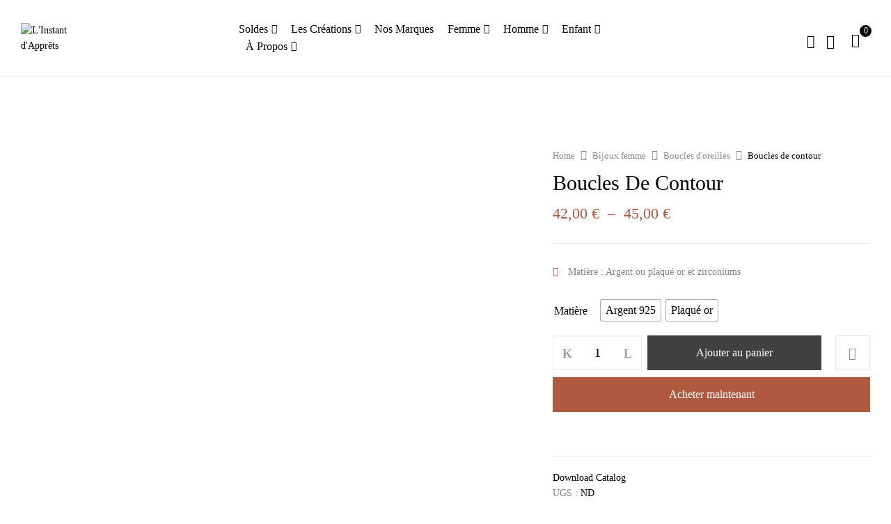

--- FILE ---
content_type: text/html; charset=UTF-8
request_url: https://linstantdapprets.fr/produit/boucles-de-contour-2/
body_size: 41492
content:
<!DOCTYPE html>
<html lang="fr-FR">
<!--<![endif]-->
<head>
	<meta charset="UTF-8">
	<meta name="viewport" content="width=device-width">
	<link rel="profile" href="//gmpg.org/xfn/11">
	<meta name='robots' content='index, follow, max-image-preview:large, max-snippet:-1, max-video-preview:-1' />
	<style>img:is([sizes="auto" i], [sizes^="auto," i]) { contain-intrinsic-size: 3000px 1500px }</style>
	<script>window._wca = window._wca || [];</script>

	<!-- This site is optimized with the Yoast SEO plugin v26.7 - https://yoast.com/wordpress/plugins/seo/ -->
	<title>Boucles de contour - L&#039;Instant d&#039;Apprêts</title>
	<link rel="canonical" href="https://linstantdapprets.fr/produit/boucles-de-contour-2/" />
	<meta property="og:locale" content="fr_FR" />
	<meta property="og:type" content="article" />
	<meta property="og:title" content="Boucles de contour - L&#039;Instant d&#039;Apprêts" />
	<meta property="og:description" content="Matière : Argent ou plaqué or et zirconiums" />
	<meta property="og:url" content="https://linstantdapprets.fr/produit/boucles-de-contour-2/" />
	<meta property="og:site_name" content="L&#039;Instant d&#039;Apprêts" />
	<meta property="article:modified_time" content="2023-05-10T07:09:38+00:00" />
	<meta property="og:image" content="https://linstantdapprets.fr/wp-content/uploads/2023/05/CONTOUR-AGT-FEUILLES-ZIRC.png" />
	<meta property="og:image:width" content="1000" />
	<meta property="og:image:height" content="1000" />
	<meta property="og:image:type" content="image/png" />
	<meta name="twitter:card" content="summary_large_image" />
	<script type="application/ld+json" class="yoast-schema-graph">{"@context":"https://schema.org","@graph":[{"@type":"WebPage","@id":"https://linstantdapprets.fr/produit/boucles-de-contour-2/","url":"https://linstantdapprets.fr/produit/boucles-de-contour-2/","name":"Boucles de contour - L&#039;Instant d&#039;Apprêts","isPartOf":{"@id":"https://linstantdapprets.fr/#website"},"primaryImageOfPage":{"@id":"https://linstantdapprets.fr/produit/boucles-de-contour-2/#primaryimage"},"image":{"@id":"https://linstantdapprets.fr/produit/boucles-de-contour-2/#primaryimage"},"thumbnailUrl":"https://linstantdapprets.fr/wp-content/uploads/2023/05/CONTOUR-AGT-FEUILLES-ZIRC.png","datePublished":"2023-05-06T10:47:07+00:00","dateModified":"2023-05-10T07:09:38+00:00","breadcrumb":{"@id":"https://linstantdapprets.fr/produit/boucles-de-contour-2/#breadcrumb"},"inLanguage":"fr-FR","potentialAction":[{"@type":"ReadAction","target":["https://linstantdapprets.fr/produit/boucles-de-contour-2/"]}]},{"@type":"ImageObject","inLanguage":"fr-FR","@id":"https://linstantdapprets.fr/produit/boucles-de-contour-2/#primaryimage","url":"https://linstantdapprets.fr/wp-content/uploads/2023/05/CONTOUR-AGT-FEUILLES-ZIRC.png","contentUrl":"https://linstantdapprets.fr/wp-content/uploads/2023/05/CONTOUR-AGT-FEUILLES-ZIRC.png","width":1000,"height":1000},{"@type":"BreadcrumbList","@id":"https://linstantdapprets.fr/produit/boucles-de-contour-2/#breadcrumb","itemListElement":[{"@type":"ListItem","position":1,"name":"Accueil","item":"https://linstantdapprets.fr/"},{"@type":"ListItem","position":2,"name":"E-Shop","item":"https://linstantdapprets.fr/e-shop/"},{"@type":"ListItem","position":3,"name":"Boucles de contour"}]},{"@type":"WebSite","@id":"https://linstantdapprets.fr/#website","url":"https://linstantdapprets.fr/","name":"L&#039;Instant d&#039;Apprêts","description":"","publisher":{"@id":"https://linstantdapprets.fr/#organization"},"potentialAction":[{"@type":"SearchAction","target":{"@type":"EntryPoint","urlTemplate":"https://linstantdapprets.fr/?s={search_term_string}"},"query-input":{"@type":"PropertyValueSpecification","valueRequired":true,"valueName":"search_term_string"}}],"inLanguage":"fr-FR"},{"@type":"Organization","@id":"https://linstantdapprets.fr/#organization","name":"L&#039;Instant d&#039;Apprêts","url":"https://linstantdapprets.fr/","logo":{"@type":"ImageObject","inLanguage":"fr-FR","@id":"https://linstantdapprets.fr/#/schema/logo/image/","url":"https://linstantdapprets.fr/wp-content/uploads/2023/01/Logo-linstant-dapprets-.png","contentUrl":"https://linstantdapprets.fr/wp-content/uploads/2023/01/Logo-linstant-dapprets-.png","width":610,"height":615,"caption":"L&#039;Instant d&#039;Apprêts"},"image":{"@id":"https://linstantdapprets.fr/#/schema/logo/image/"}}]}</script>
	<!-- / Yoast SEO plugin. -->


<link rel='dns-prefetch' href='//stats.wp.com' />
<link rel='dns-prefetch' href='//fonts.googleapis.com' />
<link rel="alternate" type="application/rss+xml" title="L&#039;Instant d&#039;Apprêts &raquo; Flux" href="https://linstantdapprets.fr/feed/" />
<link rel="alternate" type="application/rss+xml" title="L&#039;Instant d&#039;Apprêts &raquo; Flux des commentaires" href="https://linstantdapprets.fr/comments/feed/" />
		<!-- This site uses the Google Analytics by MonsterInsights plugin v9.11.1 - Using Analytics tracking - https://www.monsterinsights.com/ -->
							<script src="//www.googletagmanager.com/gtag/js?id=G-35EVJEPXQ7"  data-cfasync="false" data-wpfc-render="false" type="text/javascript" async></script>
			<script data-cfasync="false" data-wpfc-render="false" type="text/javascript">
				var mi_version = '9.11.1';
				var mi_track_user = true;
				var mi_no_track_reason = '';
								var MonsterInsightsDefaultLocations = {"page_location":"https:\/\/linstantdapprets.fr\/produit\/boucles-de-contour-2\/"};
								if ( typeof MonsterInsightsPrivacyGuardFilter === 'function' ) {
					var MonsterInsightsLocations = (typeof MonsterInsightsExcludeQuery === 'object') ? MonsterInsightsPrivacyGuardFilter( MonsterInsightsExcludeQuery ) : MonsterInsightsPrivacyGuardFilter( MonsterInsightsDefaultLocations );
				} else {
					var MonsterInsightsLocations = (typeof MonsterInsightsExcludeQuery === 'object') ? MonsterInsightsExcludeQuery : MonsterInsightsDefaultLocations;
				}

								var disableStrs = [
										'ga-disable-G-35EVJEPXQ7',
									];

				/* Function to detect opted out users */
				function __gtagTrackerIsOptedOut() {
					for (var index = 0; index < disableStrs.length; index++) {
						if (document.cookie.indexOf(disableStrs[index] + '=true') > -1) {
							return true;
						}
					}

					return false;
				}

				/* Disable tracking if the opt-out cookie exists. */
				if (__gtagTrackerIsOptedOut()) {
					for (var index = 0; index < disableStrs.length; index++) {
						window[disableStrs[index]] = true;
					}
				}

				/* Opt-out function */
				function __gtagTrackerOptout() {
					for (var index = 0; index < disableStrs.length; index++) {
						document.cookie = disableStrs[index] + '=true; expires=Thu, 31 Dec 2099 23:59:59 UTC; path=/';
						window[disableStrs[index]] = true;
					}
				}

				if ('undefined' === typeof gaOptout) {
					function gaOptout() {
						__gtagTrackerOptout();
					}
				}
								window.dataLayer = window.dataLayer || [];

				window.MonsterInsightsDualTracker = {
					helpers: {},
					trackers: {},
				};
				if (mi_track_user) {
					function __gtagDataLayer() {
						dataLayer.push(arguments);
					}

					function __gtagTracker(type, name, parameters) {
						if (!parameters) {
							parameters = {};
						}

						if (parameters.send_to) {
							__gtagDataLayer.apply(null, arguments);
							return;
						}

						if (type === 'event') {
														parameters.send_to = monsterinsights_frontend.v4_id;
							var hookName = name;
							if (typeof parameters['event_category'] !== 'undefined') {
								hookName = parameters['event_category'] + ':' + name;
							}

							if (typeof MonsterInsightsDualTracker.trackers[hookName] !== 'undefined') {
								MonsterInsightsDualTracker.trackers[hookName](parameters);
							} else {
								__gtagDataLayer('event', name, parameters);
							}
							
						} else {
							__gtagDataLayer.apply(null, arguments);
						}
					}

					__gtagTracker('js', new Date());
					__gtagTracker('set', {
						'developer_id.dZGIzZG': true,
											});
					if ( MonsterInsightsLocations.page_location ) {
						__gtagTracker('set', MonsterInsightsLocations);
					}
										__gtagTracker('config', 'G-35EVJEPXQ7', {"forceSSL":"true","link_attribution":"true"} );
										window.gtag = __gtagTracker;										(function () {
						/* https://developers.google.com/analytics/devguides/collection/analyticsjs/ */
						/* ga and __gaTracker compatibility shim. */
						var noopfn = function () {
							return null;
						};
						var newtracker = function () {
							return new Tracker();
						};
						var Tracker = function () {
							return null;
						};
						var p = Tracker.prototype;
						p.get = noopfn;
						p.set = noopfn;
						p.send = function () {
							var args = Array.prototype.slice.call(arguments);
							args.unshift('send');
							__gaTracker.apply(null, args);
						};
						var __gaTracker = function () {
							var len = arguments.length;
							if (len === 0) {
								return;
							}
							var f = arguments[len - 1];
							if (typeof f !== 'object' || f === null || typeof f.hitCallback !== 'function') {
								if ('send' === arguments[0]) {
									var hitConverted, hitObject = false, action;
									if ('event' === arguments[1]) {
										if ('undefined' !== typeof arguments[3]) {
											hitObject = {
												'eventAction': arguments[3],
												'eventCategory': arguments[2],
												'eventLabel': arguments[4],
												'value': arguments[5] ? arguments[5] : 1,
											}
										}
									}
									if ('pageview' === arguments[1]) {
										if ('undefined' !== typeof arguments[2]) {
											hitObject = {
												'eventAction': 'page_view',
												'page_path': arguments[2],
											}
										}
									}
									if (typeof arguments[2] === 'object') {
										hitObject = arguments[2];
									}
									if (typeof arguments[5] === 'object') {
										Object.assign(hitObject, arguments[5]);
									}
									if ('undefined' !== typeof arguments[1].hitType) {
										hitObject = arguments[1];
										if ('pageview' === hitObject.hitType) {
											hitObject.eventAction = 'page_view';
										}
									}
									if (hitObject) {
										action = 'timing' === arguments[1].hitType ? 'timing_complete' : hitObject.eventAction;
										hitConverted = mapArgs(hitObject);
										__gtagTracker('event', action, hitConverted);
									}
								}
								return;
							}

							function mapArgs(args) {
								var arg, hit = {};
								var gaMap = {
									'eventCategory': 'event_category',
									'eventAction': 'event_action',
									'eventLabel': 'event_label',
									'eventValue': 'event_value',
									'nonInteraction': 'non_interaction',
									'timingCategory': 'event_category',
									'timingVar': 'name',
									'timingValue': 'value',
									'timingLabel': 'event_label',
									'page': 'page_path',
									'location': 'page_location',
									'title': 'page_title',
									'referrer' : 'page_referrer',
								};
								for (arg in args) {
																		if (!(!args.hasOwnProperty(arg) || !gaMap.hasOwnProperty(arg))) {
										hit[gaMap[arg]] = args[arg];
									} else {
										hit[arg] = args[arg];
									}
								}
								return hit;
							}

							try {
								f.hitCallback();
							} catch (ex) {
							}
						};
						__gaTracker.create = newtracker;
						__gaTracker.getByName = newtracker;
						__gaTracker.getAll = function () {
							return [];
						};
						__gaTracker.remove = noopfn;
						__gaTracker.loaded = true;
						window['__gaTracker'] = __gaTracker;
					})();
									} else {
										console.log("");
					(function () {
						function __gtagTracker() {
							return null;
						}

						window['__gtagTracker'] = __gtagTracker;
						window['gtag'] = __gtagTracker;
					})();
									}
			</script>
							<!-- / Google Analytics by MonsterInsights -->
		<script type="text/javascript">
/* <![CDATA[ */
window._wpemojiSettings = {"baseUrl":"https:\/\/s.w.org\/images\/core\/emoji\/16.0.1\/72x72\/","ext":".png","svgUrl":"https:\/\/s.w.org\/images\/core\/emoji\/16.0.1\/svg\/","svgExt":".svg","source":{"concatemoji":"https:\/\/linstantdapprets.fr\/wp-includes\/js\/wp-emoji-release.min.js?ver=6.8.3"}};
/*! This file is auto-generated */
!function(s,n){var o,i,e;function c(e){try{var t={supportTests:e,timestamp:(new Date).valueOf()};sessionStorage.setItem(o,JSON.stringify(t))}catch(e){}}function p(e,t,n){e.clearRect(0,0,e.canvas.width,e.canvas.height),e.fillText(t,0,0);var t=new Uint32Array(e.getImageData(0,0,e.canvas.width,e.canvas.height).data),a=(e.clearRect(0,0,e.canvas.width,e.canvas.height),e.fillText(n,0,0),new Uint32Array(e.getImageData(0,0,e.canvas.width,e.canvas.height).data));return t.every(function(e,t){return e===a[t]})}function u(e,t){e.clearRect(0,0,e.canvas.width,e.canvas.height),e.fillText(t,0,0);for(var n=e.getImageData(16,16,1,1),a=0;a<n.data.length;a++)if(0!==n.data[a])return!1;return!0}function f(e,t,n,a){switch(t){case"flag":return n(e,"\ud83c\udff3\ufe0f\u200d\u26a7\ufe0f","\ud83c\udff3\ufe0f\u200b\u26a7\ufe0f")?!1:!n(e,"\ud83c\udde8\ud83c\uddf6","\ud83c\udde8\u200b\ud83c\uddf6")&&!n(e,"\ud83c\udff4\udb40\udc67\udb40\udc62\udb40\udc65\udb40\udc6e\udb40\udc67\udb40\udc7f","\ud83c\udff4\u200b\udb40\udc67\u200b\udb40\udc62\u200b\udb40\udc65\u200b\udb40\udc6e\u200b\udb40\udc67\u200b\udb40\udc7f");case"emoji":return!a(e,"\ud83e\udedf")}return!1}function g(e,t,n,a){var r="undefined"!=typeof WorkerGlobalScope&&self instanceof WorkerGlobalScope?new OffscreenCanvas(300,150):s.createElement("canvas"),o=r.getContext("2d",{willReadFrequently:!0}),i=(o.textBaseline="top",o.font="600 32px Arial",{});return e.forEach(function(e){i[e]=t(o,e,n,a)}),i}function t(e){var t=s.createElement("script");t.src=e,t.defer=!0,s.head.appendChild(t)}"undefined"!=typeof Promise&&(o="wpEmojiSettingsSupports",i=["flag","emoji"],n.supports={everything:!0,everythingExceptFlag:!0},e=new Promise(function(e){s.addEventListener("DOMContentLoaded",e,{once:!0})}),new Promise(function(t){var n=function(){try{var e=JSON.parse(sessionStorage.getItem(o));if("object"==typeof e&&"number"==typeof e.timestamp&&(new Date).valueOf()<e.timestamp+604800&&"object"==typeof e.supportTests)return e.supportTests}catch(e){}return null}();if(!n){if("undefined"!=typeof Worker&&"undefined"!=typeof OffscreenCanvas&&"undefined"!=typeof URL&&URL.createObjectURL&&"undefined"!=typeof Blob)try{var e="postMessage("+g.toString()+"("+[JSON.stringify(i),f.toString(),p.toString(),u.toString()].join(",")+"));",a=new Blob([e],{type:"text/javascript"}),r=new Worker(URL.createObjectURL(a),{name:"wpTestEmojiSupports"});return void(r.onmessage=function(e){c(n=e.data),r.terminate(),t(n)})}catch(e){}c(n=g(i,f,p,u))}t(n)}).then(function(e){for(var t in e)n.supports[t]=e[t],n.supports.everything=n.supports.everything&&n.supports[t],"flag"!==t&&(n.supports.everythingExceptFlag=n.supports.everythingExceptFlag&&n.supports[t]);n.supports.everythingExceptFlag=n.supports.everythingExceptFlag&&!n.supports.flag,n.DOMReady=!1,n.readyCallback=function(){n.DOMReady=!0}}).then(function(){return e}).then(function(){var e;n.supports.everything||(n.readyCallback(),(e=n.source||{}).concatemoji?t(e.concatemoji):e.wpemoji&&e.twemoji&&(t(e.twemoji),t(e.wpemoji)))}))}((window,document),window._wpemojiSettings);
/* ]]> */
</script>

<style id='wp-emoji-styles-inline-css' type='text/css'>

	img.wp-smiley, img.emoji {
		display: inline !important;
		border: none !important;
		box-shadow: none !important;
		height: 1em !important;
		width: 1em !important;
		margin: 0 0.07em !important;
		vertical-align: -0.1em !important;
		background: none !important;
		padding: 0 !important;
	}
</style>
<link rel='stylesheet' id='wp-block-library-css' href='https://linstantdapprets.fr/wp-includes/css/dist/block-library/style.min.css?ver=6.8.3' type='text/css' media='all' />
<style id='classic-theme-styles-inline-css' type='text/css'>
/*! This file is auto-generated */
.wp-block-button__link{color:#fff;background-color:#32373c;border-radius:9999px;box-shadow:none;text-decoration:none;padding:calc(.667em + 2px) calc(1.333em + 2px);font-size:1.125em}.wp-block-file__button{background:#32373c;color:#fff;text-decoration:none}
</style>
<link rel='stylesheet' id='mediaelement-css' href='https://linstantdapprets.fr/wp-includes/js/mediaelement/mediaelementplayer-legacy.min.css?ver=4.2.17' type='text/css' media='all' />
<link rel='stylesheet' id='wp-mediaelement-css' href='https://linstantdapprets.fr/wp-includes/js/mediaelement/wp-mediaelement.min.css?ver=6.8.3' type='text/css' media='all' />
<style id='jetpack-sharing-buttons-style-inline-css' type='text/css'>
.jetpack-sharing-buttons__services-list{display:flex;flex-direction:row;flex-wrap:wrap;gap:0;list-style-type:none;margin:5px;padding:0}.jetpack-sharing-buttons__services-list.has-small-icon-size{font-size:12px}.jetpack-sharing-buttons__services-list.has-normal-icon-size{font-size:16px}.jetpack-sharing-buttons__services-list.has-large-icon-size{font-size:24px}.jetpack-sharing-buttons__services-list.has-huge-icon-size{font-size:36px}@media print{.jetpack-sharing-buttons__services-list{display:none!important}}.editor-styles-wrapper .wp-block-jetpack-sharing-buttons{gap:0;padding-inline-start:0}ul.jetpack-sharing-buttons__services-list.has-background{padding:1.25em 2.375em}
</style>
<style id='global-styles-inline-css' type='text/css'>
:root{--wp--preset--aspect-ratio--square: 1;--wp--preset--aspect-ratio--4-3: 4/3;--wp--preset--aspect-ratio--3-4: 3/4;--wp--preset--aspect-ratio--3-2: 3/2;--wp--preset--aspect-ratio--2-3: 2/3;--wp--preset--aspect-ratio--16-9: 16/9;--wp--preset--aspect-ratio--9-16: 9/16;--wp--preset--color--black: #000000;--wp--preset--color--cyan-bluish-gray: #abb8c3;--wp--preset--color--white: #ffffff;--wp--preset--color--pale-pink: #f78da7;--wp--preset--color--vivid-red: #cf2e2e;--wp--preset--color--luminous-vivid-orange: #ff6900;--wp--preset--color--luminous-vivid-amber: #fcb900;--wp--preset--color--light-green-cyan: #7bdcb5;--wp--preset--color--vivid-green-cyan: #00d084;--wp--preset--color--pale-cyan-blue: #8ed1fc;--wp--preset--color--vivid-cyan-blue: #0693e3;--wp--preset--color--vivid-purple: #9b51e0;--wp--preset--gradient--vivid-cyan-blue-to-vivid-purple: linear-gradient(135deg,rgba(6,147,227,1) 0%,rgb(155,81,224) 100%);--wp--preset--gradient--light-green-cyan-to-vivid-green-cyan: linear-gradient(135deg,rgb(122,220,180) 0%,rgb(0,208,130) 100%);--wp--preset--gradient--luminous-vivid-amber-to-luminous-vivid-orange: linear-gradient(135deg,rgba(252,185,0,1) 0%,rgba(255,105,0,1) 100%);--wp--preset--gradient--luminous-vivid-orange-to-vivid-red: linear-gradient(135deg,rgba(255,105,0,1) 0%,rgb(207,46,46) 100%);--wp--preset--gradient--very-light-gray-to-cyan-bluish-gray: linear-gradient(135deg,rgb(238,238,238) 0%,rgb(169,184,195) 100%);--wp--preset--gradient--cool-to-warm-spectrum: linear-gradient(135deg,rgb(74,234,220) 0%,rgb(151,120,209) 20%,rgb(207,42,186) 40%,rgb(238,44,130) 60%,rgb(251,105,98) 80%,rgb(254,248,76) 100%);--wp--preset--gradient--blush-light-purple: linear-gradient(135deg,rgb(255,206,236) 0%,rgb(152,150,240) 100%);--wp--preset--gradient--blush-bordeaux: linear-gradient(135deg,rgb(254,205,165) 0%,rgb(254,45,45) 50%,rgb(107,0,62) 100%);--wp--preset--gradient--luminous-dusk: linear-gradient(135deg,rgb(255,203,112) 0%,rgb(199,81,192) 50%,rgb(65,88,208) 100%);--wp--preset--gradient--pale-ocean: linear-gradient(135deg,rgb(255,245,203) 0%,rgb(182,227,212) 50%,rgb(51,167,181) 100%);--wp--preset--gradient--electric-grass: linear-gradient(135deg,rgb(202,248,128) 0%,rgb(113,206,126) 100%);--wp--preset--gradient--midnight: linear-gradient(135deg,rgb(2,3,129) 0%,rgb(40,116,252) 100%);--wp--preset--font-size--small: 13px;--wp--preset--font-size--medium: 20px;--wp--preset--font-size--large: 36px;--wp--preset--font-size--x-large: 42px;--wp--preset--spacing--20: 0.44rem;--wp--preset--spacing--30: 0.67rem;--wp--preset--spacing--40: 1rem;--wp--preset--spacing--50: 1.5rem;--wp--preset--spacing--60: 2.25rem;--wp--preset--spacing--70: 3.38rem;--wp--preset--spacing--80: 5.06rem;--wp--preset--shadow--natural: 6px 6px 9px rgba(0, 0, 0, 0.2);--wp--preset--shadow--deep: 12px 12px 50px rgba(0, 0, 0, 0.4);--wp--preset--shadow--sharp: 6px 6px 0px rgba(0, 0, 0, 0.2);--wp--preset--shadow--outlined: 6px 6px 0px -3px rgba(255, 255, 255, 1), 6px 6px rgba(0, 0, 0, 1);--wp--preset--shadow--crisp: 6px 6px 0px rgba(0, 0, 0, 1);}:where(.is-layout-flex){gap: 0.5em;}:where(.is-layout-grid){gap: 0.5em;}body .is-layout-flex{display: flex;}.is-layout-flex{flex-wrap: wrap;align-items: center;}.is-layout-flex > :is(*, div){margin: 0;}body .is-layout-grid{display: grid;}.is-layout-grid > :is(*, div){margin: 0;}:where(.wp-block-columns.is-layout-flex){gap: 2em;}:where(.wp-block-columns.is-layout-grid){gap: 2em;}:where(.wp-block-post-template.is-layout-flex){gap: 1.25em;}:where(.wp-block-post-template.is-layout-grid){gap: 1.25em;}.has-black-color{color: var(--wp--preset--color--black) !important;}.has-cyan-bluish-gray-color{color: var(--wp--preset--color--cyan-bluish-gray) !important;}.has-white-color{color: var(--wp--preset--color--white) !important;}.has-pale-pink-color{color: var(--wp--preset--color--pale-pink) !important;}.has-vivid-red-color{color: var(--wp--preset--color--vivid-red) !important;}.has-luminous-vivid-orange-color{color: var(--wp--preset--color--luminous-vivid-orange) !important;}.has-luminous-vivid-amber-color{color: var(--wp--preset--color--luminous-vivid-amber) !important;}.has-light-green-cyan-color{color: var(--wp--preset--color--light-green-cyan) !important;}.has-vivid-green-cyan-color{color: var(--wp--preset--color--vivid-green-cyan) !important;}.has-pale-cyan-blue-color{color: var(--wp--preset--color--pale-cyan-blue) !important;}.has-vivid-cyan-blue-color{color: var(--wp--preset--color--vivid-cyan-blue) !important;}.has-vivid-purple-color{color: var(--wp--preset--color--vivid-purple) !important;}.has-black-background-color{background-color: var(--wp--preset--color--black) !important;}.has-cyan-bluish-gray-background-color{background-color: var(--wp--preset--color--cyan-bluish-gray) !important;}.has-white-background-color{background-color: var(--wp--preset--color--white) !important;}.has-pale-pink-background-color{background-color: var(--wp--preset--color--pale-pink) !important;}.has-vivid-red-background-color{background-color: var(--wp--preset--color--vivid-red) !important;}.has-luminous-vivid-orange-background-color{background-color: var(--wp--preset--color--luminous-vivid-orange) !important;}.has-luminous-vivid-amber-background-color{background-color: var(--wp--preset--color--luminous-vivid-amber) !important;}.has-light-green-cyan-background-color{background-color: var(--wp--preset--color--light-green-cyan) !important;}.has-vivid-green-cyan-background-color{background-color: var(--wp--preset--color--vivid-green-cyan) !important;}.has-pale-cyan-blue-background-color{background-color: var(--wp--preset--color--pale-cyan-blue) !important;}.has-vivid-cyan-blue-background-color{background-color: var(--wp--preset--color--vivid-cyan-blue) !important;}.has-vivid-purple-background-color{background-color: var(--wp--preset--color--vivid-purple) !important;}.has-black-border-color{border-color: var(--wp--preset--color--black) !important;}.has-cyan-bluish-gray-border-color{border-color: var(--wp--preset--color--cyan-bluish-gray) !important;}.has-white-border-color{border-color: var(--wp--preset--color--white) !important;}.has-pale-pink-border-color{border-color: var(--wp--preset--color--pale-pink) !important;}.has-vivid-red-border-color{border-color: var(--wp--preset--color--vivid-red) !important;}.has-luminous-vivid-orange-border-color{border-color: var(--wp--preset--color--luminous-vivid-orange) !important;}.has-luminous-vivid-amber-border-color{border-color: var(--wp--preset--color--luminous-vivid-amber) !important;}.has-light-green-cyan-border-color{border-color: var(--wp--preset--color--light-green-cyan) !important;}.has-vivid-green-cyan-border-color{border-color: var(--wp--preset--color--vivid-green-cyan) !important;}.has-pale-cyan-blue-border-color{border-color: var(--wp--preset--color--pale-cyan-blue) !important;}.has-vivid-cyan-blue-border-color{border-color: var(--wp--preset--color--vivid-cyan-blue) !important;}.has-vivid-purple-border-color{border-color: var(--wp--preset--color--vivid-purple) !important;}.has-vivid-cyan-blue-to-vivid-purple-gradient-background{background: var(--wp--preset--gradient--vivid-cyan-blue-to-vivid-purple) !important;}.has-light-green-cyan-to-vivid-green-cyan-gradient-background{background: var(--wp--preset--gradient--light-green-cyan-to-vivid-green-cyan) !important;}.has-luminous-vivid-amber-to-luminous-vivid-orange-gradient-background{background: var(--wp--preset--gradient--luminous-vivid-amber-to-luminous-vivid-orange) !important;}.has-luminous-vivid-orange-to-vivid-red-gradient-background{background: var(--wp--preset--gradient--luminous-vivid-orange-to-vivid-red) !important;}.has-very-light-gray-to-cyan-bluish-gray-gradient-background{background: var(--wp--preset--gradient--very-light-gray-to-cyan-bluish-gray) !important;}.has-cool-to-warm-spectrum-gradient-background{background: var(--wp--preset--gradient--cool-to-warm-spectrum) !important;}.has-blush-light-purple-gradient-background{background: var(--wp--preset--gradient--blush-light-purple) !important;}.has-blush-bordeaux-gradient-background{background: var(--wp--preset--gradient--blush-bordeaux) !important;}.has-luminous-dusk-gradient-background{background: var(--wp--preset--gradient--luminous-dusk) !important;}.has-pale-ocean-gradient-background{background: var(--wp--preset--gradient--pale-ocean) !important;}.has-electric-grass-gradient-background{background: var(--wp--preset--gradient--electric-grass) !important;}.has-midnight-gradient-background{background: var(--wp--preset--gradient--midnight) !important;}.has-small-font-size{font-size: var(--wp--preset--font-size--small) !important;}.has-medium-font-size{font-size: var(--wp--preset--font-size--medium) !important;}.has-large-font-size{font-size: var(--wp--preset--font-size--large) !important;}.has-x-large-font-size{font-size: var(--wp--preset--font-size--x-large) !important;}
:where(.wp-block-post-template.is-layout-flex){gap: 1.25em;}:where(.wp-block-post-template.is-layout-grid){gap: 1.25em;}
:where(.wp-block-columns.is-layout-flex){gap: 2em;}:where(.wp-block-columns.is-layout-grid){gap: 2em;}
:root :where(.wp-block-pullquote){font-size: 1.5em;line-height: 1.6;}
</style>
<link rel='stylesheet' id='contact-form-7-css' href='https://linstantdapprets.fr/wp-content/plugins/contact-form-7/includes/css/styles.css?ver=6.1.4' type='text/css' media='all' />
<link rel='stylesheet' id='cookie-notice-front-css' href='https://linstantdapprets.fr/wp-content/plugins/cookie-notice/css/front.min.css?ver=2.5.11' type='text/css' media='all' />
<style id='woocommerce-inline-inline-css' type='text/css'>
.woocommerce form .form-row .required { visibility: visible; }
</style>
<link rel='stylesheet' id='bwp_woocommerce_filter_products-css' href='https://linstantdapprets.fr/wp-content/plugins/wpbingo/assets/css/bwp_ajax_filter.css?ver=6.8.3' type='text/css' media='all' />
<link rel='stylesheet' id='buy-together-frontend-css' href='https://linstantdapprets.fr/wp-content/plugins/wpbingo/lib/buy-together/assets/css/frontend.css?ver=6.8.3' type='text/css' media='all' />
<link rel='stylesheet' id='bwp_lookbook_css-css' href='https://linstantdapprets.fr/wp-content/plugins/wpbingo/assets/css/bwp_lookbook.css?ver=6.8.3' type='text/css' media='all' />
<link rel='stylesheet' id='woo-variation-swatches-css' href='https://linstantdapprets.fr/wp-content/plugins/woo-variation-swatches/assets/css/frontend.min.css?ver=1764508057' type='text/css' media='all' />
<style id='woo-variation-swatches-inline-css' type='text/css'>
:root {
--wvs-tick:url("data:image/svg+xml;utf8,%3Csvg filter='drop-shadow(0px 0px 2px rgb(0 0 0 / .8))' xmlns='http://www.w3.org/2000/svg'  viewBox='0 0 30 30'%3E%3Cpath fill='none' stroke='%23ffffff' stroke-linecap='round' stroke-linejoin='round' stroke-width='4' d='M4 16L11 23 27 7'/%3E%3C/svg%3E");

--wvs-cross:url("data:image/svg+xml;utf8,%3Csvg filter='drop-shadow(0px 0px 5px rgb(255 255 255 / .6))' xmlns='http://www.w3.org/2000/svg' width='72px' height='72px' viewBox='0 0 24 24'%3E%3Cpath fill='none' stroke='%23ff0000' stroke-linecap='round' stroke-width='0.6' d='M5 5L19 19M19 5L5 19'/%3E%3C/svg%3E");
--wvs-single-product-item-width:30px;
--wvs-single-product-item-height:30px;
--wvs-single-product-item-font-size:16px}
</style>
<link rel='stylesheet' id='perfect-scrollbar-css' href='https://linstantdapprets.fr/wp-content/plugins/woo-smart-wishlist/assets/libs/perfect-scrollbar/css/perfect-scrollbar.min.css?ver=6.8.3' type='text/css' media='all' />
<link rel='stylesheet' id='perfect-scrollbar-wpc-css' href='https://linstantdapprets.fr/wp-content/plugins/woo-smart-wishlist/assets/libs/perfect-scrollbar/css/custom-theme.css?ver=6.8.3' type='text/css' media='all' />
<link rel='stylesheet' id='woosw-icons-css' href='https://linstantdapprets.fr/wp-content/plugins/woo-smart-wishlist/assets/css/icons.css?ver=5.0.8' type='text/css' media='all' />
<link rel='stylesheet' id='woosw-frontend-css' href='https://linstantdapprets.fr/wp-content/plugins/woo-smart-wishlist/assets/css/frontend.css?ver=5.0.8' type='text/css' media='all' />
<style id='woosw-frontend-inline-css' type='text/css'>
.woosw-popup .woosw-popup-inner .woosw-popup-content .woosw-popup-content-bot .woosw-notice { background-color: #5fbd74; } .woosw-popup .woosw-popup-inner .woosw-popup-content .woosw-popup-content-bot .woosw-popup-content-bot-inner a:hover { color: #5fbd74; border-color: #5fbd74; } 
</style>
<link rel='stylesheet' id='WCPAY_EXPRESS_CHECKOUT_ECE-css' href='https://linstantdapprets.fr/wp-content/plugins/woocommerce-payments/dist/express-checkout.css?ver=10.4.0' type='text/css' media='all' />
<link rel='stylesheet' id='crido-fonts-css' href='https://fonts.googleapis.com/css?family=Jost%3Aital%2Cwght%400%2C100%3B0%2C200%3B0%2C300%3B0%2C400%3B0%2C500%3B0%2C600%3B0%2C700%3B0%2C800%3B0%2C900%3B1%2C100%3B1%2C200%3B1%2C300%3B1%2C400%3B1%2C500%3B1%2C600%3B1%2C700%3B1%2C800%3B1%2C900&#038;subset=latin%2Clatin-ext' type='text/css' media='all' />
<link rel='stylesheet' id='crido-style-css' href='https://linstantdapprets.fr/wp-content/themes/crido/style.css?ver=6.8.3' type='text/css' media='all' />
<!--[if lt IE 9]>
<link rel='stylesheet' id='crido-ie-css' href='https://linstantdapprets.fr/wp-content/themes/crido/css/ie.css?ver=20131205' type='text/css' media='all' />
<![endif]-->
<link rel='stylesheet' id='bootstrap-css' href='https://linstantdapprets.fr/wp-content/themes/crido/css/bootstrap.css?ver=6.8.3' type='text/css' media='all' />
<link rel='stylesheet' id='circlestime-css' href='https://linstantdapprets.fr/wp-content/themes/crido/css/jquery.circlestime.css' type='text/css' media='all' />
<link rel='stylesheet' id='mmenu-all-css' href='https://linstantdapprets.fr/wp-content/themes/crido/css/jquery.mmenu.all.css?ver=6.8.3' type='text/css' media='all' />
<link rel='stylesheet' id='slick-css' href='https://linstantdapprets.fr/wp-content/themes/crido/css/slick/slick.css' type='text/css' media='all' />
<link rel='stylesheet' id='font-awesome-css' href='https://linstantdapprets.fr/wp-content/plugins/elementor/assets/lib/font-awesome/css/font-awesome.min.css?ver=4.7.0' type='text/css' media='all' />
<link rel='stylesheet' id='elegant-css' href='https://linstantdapprets.fr/wp-content/themes/crido/css/elegant.css?ver=6.8.3' type='text/css' media='all' />
<link rel='stylesheet' id='wpbingo-css' href='https://linstantdapprets.fr/wp-content/themes/crido/css/wpbingo.css?ver=6.8.3' type='text/css' media='all' />
<link rel='stylesheet' id='icomoon-css' href='https://linstantdapprets.fr/wp-content/themes/crido/css/icomoon.css?ver=6.8.3' type='text/css' media='all' />
<link rel='stylesheet' id='feather-css' href='https://linstantdapprets.fr/wp-content/themes/crido/css/feather.css?ver=6.8.3' type='text/css' media='all' />
<link rel='stylesheet' id='crido-style-template-css' href='https://linstantdapprets.fr/wp-content/themes/crido/css/template.css?ver=6.8.3' type='text/css' media='all' />
<link rel='stylesheet' id='tawcvs-frontend-css' href='https://linstantdapprets.fr/wp-content/plugins/variation-swatches-for-woocommerce/assets/css/frontend.css?ver=2.2.5' type='text/css' media='all' />
<script type="text/template" id="tmpl-variation-template">
	<div class="woocommerce-variation-description">{{{ data.variation.variation_description }}}</div>
	<div class="woocommerce-variation-price">{{{ data.variation.price_html }}}</div>
	<div class="woocommerce-variation-availability">{{{ data.variation.availability_html }}}</div>
</script>
<script type="text/template" id="tmpl-unavailable-variation-template">
	<p role="alert">Désolé, ce produit n&rsquo;est pas disponible. Veuillez choisir une combinaison différente.</p>
</script>
<script type="text/javascript" src="https://linstantdapprets.fr/wp-content/plugins/google-analytics-for-wordpress/assets/js/frontend-gtag.min.js?ver=9.11.1" id="monsterinsights-frontend-script-js" async="async" data-wp-strategy="async"></script>
<script data-cfasync="false" data-wpfc-render="false" type="text/javascript" id='monsterinsights-frontend-script-js-extra'>/* <![CDATA[ */
var monsterinsights_frontend = {"js_events_tracking":"true","download_extensions":"doc,pdf,ppt,zip,xls,docx,pptx,xlsx","inbound_paths":"[{\"path\":\"\\\/go\\\/\",\"label\":\"affiliate\"},{\"path\":\"\\\/recommend\\\/\",\"label\":\"affiliate\"}]","home_url":"https:\/\/linstantdapprets.fr","hash_tracking":"false","v4_id":"G-35EVJEPXQ7"};/* ]]> */
</script>
<script type="text/javascript" src="https://linstantdapprets.fr/wp-includes/js/jquery/jquery.min.js?ver=3.7.1" id="jquery-core-js"></script>
<script type="text/javascript" src="https://linstantdapprets.fr/wp-includes/js/jquery/jquery-migrate.min.js?ver=3.4.1" id="jquery-migrate-js"></script>
<script type="text/javascript" src="https://linstantdapprets.fr/wp-content/plugins/woocommerce/assets/js/jquery-blockui/jquery.blockUI.min.js?ver=2.7.0-wc.10.4.3" id="wc-jquery-blockui-js" data-wp-strategy="defer"></script>
<script type="text/javascript" id="wc-add-to-cart-js-extra">
/* <![CDATA[ */
var wc_add_to_cart_params = {"ajax_url":"\/wp-admin\/admin-ajax.php","wc_ajax_url":"\/?wc-ajax=%%endpoint%%","i18n_view_cart":"Voir le panier","cart_url":"https:\/\/linstantdapprets.fr\/panier\/","is_cart":"","cart_redirect_after_add":"no"};
/* ]]> */
</script>
<script type="text/javascript" src="https://linstantdapprets.fr/wp-content/plugins/woocommerce/assets/js/frontend/add-to-cart.min.js?ver=10.4.3" id="wc-add-to-cart-js" defer="defer" data-wp-strategy="defer"></script>
<script type="text/javascript" id="wc-single-product-js-extra">
/* <![CDATA[ */
var wc_single_product_params = {"i18n_required_rating_text":"Veuillez s\u00e9lectionner une note","i18n_rating_options":["1\u00a0\u00e9toile sur 5","2\u00a0\u00e9toiles sur 5","3\u00a0\u00e9toiles sur 5","4\u00a0\u00e9toiles sur 5","5\u00a0\u00e9toiles sur 5"],"i18n_product_gallery_trigger_text":"Voir la galerie d\u2019images en plein \u00e9cran","review_rating_required":"yes","flexslider":{"rtl":false,"animation":"slide","smoothHeight":true,"directionNav":false,"controlNav":"thumbnails","slideshow":false,"animationSpeed":500,"animationLoop":false,"allowOneSlide":false},"zoom_enabled":"","zoom_options":[],"photoswipe_enabled":"","photoswipe_options":{"shareEl":false,"closeOnScroll":false,"history":false,"hideAnimationDuration":0,"showAnimationDuration":0},"flexslider_enabled":""};
/* ]]> */
</script>
<script type="text/javascript" src="https://linstantdapprets.fr/wp-content/plugins/woocommerce/assets/js/frontend/single-product.min.js?ver=10.4.3" id="wc-single-product-js" defer="defer" data-wp-strategy="defer"></script>
<script type="text/javascript" src="https://linstantdapprets.fr/wp-content/plugins/woocommerce/assets/js/js-cookie/js.cookie.min.js?ver=2.1.4-wc.10.4.3" id="wc-js-cookie-js" data-wp-strategy="defer"></script>
<script type="text/javascript" id="woocommerce-js-extra">
/* <![CDATA[ */
var woocommerce_params = {"ajax_url":"\/wp-admin\/admin-ajax.php","wc_ajax_url":"\/?wc-ajax=%%endpoint%%","i18n_password_show":"Afficher le mot de passe","i18n_password_hide":"Masquer le mot de passe"};
/* ]]> */
</script>
<script type="text/javascript" src="https://linstantdapprets.fr/wp-content/plugins/woocommerce/assets/js/frontend/woocommerce.min.js?ver=10.4.3" id="woocommerce-js" defer="defer" data-wp-strategy="defer"></script>
<script type="text/javascript" id="buy-together-frontend-js-extra">
/* <![CDATA[ */
var buy_together = {"ajaxurl":"https:\/\/linstantdapprets.fr\/wp-admin\/admin-ajax.php","security":"695d37ef6d","text":{"for_num_of_items":"For {{number}} item(s)","add_to_cart_text":"Add All To Cart","adding_to_cart_text":"Adding To Cart...","view_cart":"View cart","no_product_selected_text":"You must select at least one product","add_to_cart_success":"{{number}} product(s) was successfully added to your cart.","add_to_cart_fail_single":"One product is out of stock.","add_to_cart_fail_plural":"{{number}} products were out of stocks."},"price_format":"%2$s\u00a0%1$s","price_decimals":"2","price_thousand_separator":"","price_decimal_separator":",","currency_symbol":"\u20ac","wc_tax_enabled":"1","cart_url":"https:\/\/linstantdapprets.fr\/panier\/","ex_tax_or_vat":"(H.T.)"};
/* ]]> */
</script>
<script type="text/javascript" src="https://linstantdapprets.fr/wp-content/plugins/wpbingo/lib/buy-together/assets/js/frontend.js" id="buy-together-frontend-js"></script>
<script type="text/javascript" src="https://linstantdapprets.fr/wp-includes/js/underscore.min.js?ver=1.13.7" id="underscore-js"></script>
<script type="text/javascript" id="wp-util-js-extra">
/* <![CDATA[ */
var _wpUtilSettings = {"ajax":{"url":"\/wp-admin\/admin-ajax.php"}};
/* ]]> */
</script>
<script type="text/javascript" src="https://linstantdapprets.fr/wp-includes/js/wp-util.min.js?ver=6.8.3" id="wp-util-js"></script>
<script type="text/javascript" id="WCPAY_ASSETS-js-extra">
/* <![CDATA[ */
var wcpayAssets = {"url":"https:\/\/linstantdapprets.fr\/wp-content\/plugins\/woocommerce-payments\/dist\/"};
/* ]]> */
</script>
<script type="text/javascript" id="wc-add-to-cart-variation-js-extra">
/* <![CDATA[ */
var wc_add_to_cart_variation_params = {"wc_ajax_url":"\/?wc-ajax=%%endpoint%%","i18n_no_matching_variations_text":"D\u00e9sol\u00e9, aucun produit ne r\u00e9pond \u00e0 vos crit\u00e8res. Veuillez choisir une combinaison diff\u00e9rente.","i18n_make_a_selection_text":"Veuillez s\u00e9lectionner des options du produit avant de l\u2019ajouter \u00e0 votre panier.","i18n_unavailable_text":"D\u00e9sol\u00e9, ce produit n\u2019est pas disponible. Veuillez choisir une combinaison diff\u00e9rente.","i18n_reset_alert_text":"Votre s\u00e9lection a \u00e9t\u00e9 r\u00e9initialis\u00e9e. Veuillez s\u00e9lectionner des options du produit avant de l\u2019ajouter \u00e0 votre panier.","woo_variation_swatches_ajax_variation_threshold_min":"30","woo_variation_swatches_ajax_variation_threshold_max":"100","woo_variation_swatches_total_children":{}};
/* ]]> */
</script>
<script type="text/javascript" src="https://linstantdapprets.fr/wp-content/plugins/woocommerce/assets/js/frontend/add-to-cart-variation.min.js?ver=10.4.3" id="wc-add-to-cart-variation-js" defer="defer" data-wp-strategy="defer"></script>
<script type="text/javascript" src="https://stats.wp.com/s-202604.js" id="woocommerce-analytics-js" defer="defer" data-wp-strategy="defer"></script>
<link rel="https://api.w.org/" href="https://linstantdapprets.fr/wp-json/" /><link rel="alternate" title="JSON" type="application/json" href="https://linstantdapprets.fr/wp-json/wp/v2/product/30607" /><link rel="EditURI" type="application/rsd+xml" title="RSD" href="https://linstantdapprets.fr/xmlrpc.php?rsd" />
<meta name="generator" content="WordPress 6.8.3" />
<meta name="generator" content="WooCommerce 10.4.3" />
<link rel='shortlink' href='https://linstantdapprets.fr/?p=30607' />
<link rel="alternate" title="oEmbed (JSON)" type="application/json+oembed" href="https://linstantdapprets.fr/wp-json/oembed/1.0/embed?url=https%3A%2F%2Flinstantdapprets.fr%2Fproduit%2Fboucles-de-contour-2%2F" />
<link rel="alternate" title="oEmbed (XML)" type="text/xml+oembed" href="https://linstantdapprets.fr/wp-json/oembed/1.0/embed?url=https%3A%2F%2Flinstantdapprets.fr%2Fproduit%2Fboucles-de-contour-2%2F&#038;format=xml" />
<meta name="generator" content="Redux 4.5.10" /><meta name="ti-site-data" content="[base64]" />	<style>img#wpstats{display:none}</style>
			<noscript><style>.woocommerce-product-gallery{ opacity: 1 !important; }</style></noscript>
	<meta name="generator" content="Elementor 3.33.2; features: additional_custom_breakpoints; settings: css_print_method-external, google_font-enabled, font_display-swap">
			<style>
				.e-con.e-parent:nth-of-type(n+4):not(.e-lazyloaded):not(.e-no-lazyload),
				.e-con.e-parent:nth-of-type(n+4):not(.e-lazyloaded):not(.e-no-lazyload) * {
					background-image: none !important;
				}
				@media screen and (max-height: 1024px) {
					.e-con.e-parent:nth-of-type(n+3):not(.e-lazyloaded):not(.e-no-lazyload),
					.e-con.e-parent:nth-of-type(n+3):not(.e-lazyloaded):not(.e-no-lazyload) * {
						background-image: none !important;
					}
				}
				@media screen and (max-height: 640px) {
					.e-con.e-parent:nth-of-type(n+2):not(.e-lazyloaded):not(.e-no-lazyload),
					.e-con.e-parent:nth-of-type(n+2):not(.e-lazyloaded):not(.e-no-lazyload) * {
						background-image: none !important;
					}
				}
			</style>
			<style type="text/css" id="custom-background-css">
body.custom-background { background-color: #ffffff; }
</style>
	<link rel="icon" href="https://linstantdapprets.fr/wp-content/uploads/2023/01/Logo-linstant-dapprets--100x100.png" sizes="32x32" />
<link rel="icon" href="https://linstantdapprets.fr/wp-content/uploads/2023/01/Logo-linstant-dapprets--298x300.png" sizes="192x192" />
<link rel="apple-touch-icon" href="https://linstantdapprets.fr/wp-content/uploads/2023/01/Logo-linstant-dapprets--298x300.png" />
<meta name="msapplication-TileImage" content="https://linstantdapprets.fr/wp-content/uploads/2023/01/Logo-linstant-dapprets--500x500.png" />
		<style type="text/css" id="wp-custom-css">
			.wc-stripe-elements-field,
.wc-stripe-iban-element-field {
	border: 1px solid #ddd;
	margin: 5px 0;
	padding: 5px 120px;
	background-color: #fff;
	outline: 0;
			</style>
		<style id="crido_settings-dynamic-css" title="dynamic-css" class="redux-options-output">body{font-family:Roboto;line-height:22px;font-weight:400;font-size:14px;}body h1{font-family:"DM Serif Display";line-height:44px;font-weight:400;font-size:36px;}body h2{font-family:Roboto;line-height:40px;font-weight:normal;font-size:30px;}body h3{font-family:Roboto;line-height:32px;font-weight:400;font-size:25px;}body h4{font-family:Roboto;line-height:27px;font-weight:400;font-size:20px;}body h5{font-family:Roboto;line-height:18px;font-weight:normal;font-size:14px;}body h6{font-family:Roboto;line-height:18px;font-weight:400;font-size:14px;}</style></head>
<body class="wp-singular product-template-default single single-product postid-30607 custom-background wp-custom-logo wp-theme-crido theme-crido cookies-not-set woocommerce woocommerce-page woocommerce-no-js woo-variation-swatches wvs-behavior-blur wvs-theme-crido wvs-show-label wvs-tooltip boucles-de-contour-2 banners-effect-6 scroll elementor-default elementor-kit-13">
<div id='page' class="hfeed page-wrapper  " >
					<h1 class="bwp-title hide"><a href="https://linstantdapprets.fr/" rel="home">L&#039;Instant d&#039;Apprêts</a></h1>
	<header id='bwp-header' class="bwp-header header-v2">
							<div class="header-mobile">
		<div class="container">
			<div class="row">
								<div class="col-xl-4 col-lg-4 col-md-4 col-sm-3 col-3 header-left">
					<div class="navbar-header">
						<button type="button" id="show-megamenu"  class="navbar-toggle">
							<span>Menu</span>
						</button>
					</div>
				</div>
				<div class="col-xl-4 col-lg-4 col-md-4 col-sm-6 col-6 header-center ">
							<div class="wpbingoLogo">
			<a  href="https://linstantdapprets.fr/">
									<img  src="https://linstantdapprets.fr/wp-content/uploads/2023/01/Logo-linstant-dapprets-.png" alt="L&#039;Instant d&#039;Apprêts"/>
							</a>
		</div> 
					</div>
				<div class="col-xl-4 col-lg-4 col-md-4 col-sm-3 col-3 header-right">
															<div class="crido-topcart dropdown">
						<div class="dropdown mini-cart top-cart" data-text_added="Le produit a été ajouté au panier ">
	<div class="remove-cart-shadow"></div>
  <a class="dropdown-toggle cart-icon" href="#" role="button" data-toggle="dropdown" aria-haspopup="true" aria-expanded="false">
	<div class="icons-cart"><i class="feather-shopping-bag"></i><span class="cart-count">0</span></div>
  </a>
  <div class="dropdown-menu cart-popup">
	<div class="remove-cart">
		<a class="dropdown-toggle cart-remove" data-toggle="dropdown" data-hover="dropdown" data-delay="0" href="#" title="View your shopping cart">
			Fermer<i class="icon_close"></i>
		</a>
	</div>
	<div class="top-total-cart">Cart (0)</div>
	<div class="cart-icon-big"></div>
<ul class="cart_list product_list_widget ">
			<li class="empty">
			<span>Il n&#039;y a pas de produits dans le panier.</span>
			<a class="go-shop" href="https://linstantdapprets.fr/e-shop/">Voir la boutique 			<i aria-hidden="true" class="arrow_right"></i></a>
		</li>
	</ul><!-- end product list -->
  </div>
</div>					</div>
									</div>
							</div>
		</div>
				<div class="header-mobile-fixed">
			<div class="shop-page">
				<a href="https://linstantdapprets.fr/e-shop/"><i class="wpb-icon-shop"></i></a>
			</div>
			<div class="my-account">
				<div class="login-header">
					<a href="https://linstantdapprets.fr/my-account/"><i class="icon-user"></i></a>
				</div>
			</div>		
			<!-- Begin Search -->
						<div class="search-box">
				<div class="search-toggle"><i class="wpb-icon-magnifying-glass"></i></div>
			</div>
						<!-- End Search -->
					</div>
			</div>
			<div class="header-desktop">
						<div class='header-wrapper' data-sticky_header="">
				<div class="container">
					<div class="row">
						<div class="col-xl-3 col-lg-3 col-md-12 col-sm-12 col-12 header-left">
									<div class="wpbingoLogo">
			<a  href="https://linstantdapprets.fr/">
									<img  src="https://linstantdapprets.fr/wp-content/uploads/2023/01/Logo-linstant-dapprets-.png" alt="L&#039;Instant d&#039;Apprêts"/>
							</a>
		</div> 
							</div>
						<div class="col-xl-6 col-lg-6 col-md-12 col-sm-12 col-12 text-center header-center">
							<div class="wpbingo-menu-mobile header-menu">
								<div class="header-menu-bg">
									<div class="wpbingo-menu-wrapper">
			<div class="megamenu">
				<nav class="navbar-default">
					<div  class="bwp-navigation primary-navigation navbar-mega" data-text_close = "Fermer">
						<div class="float-menu">
<nav id="main-navigation" class="std-menu clearfix">
<div class="menu-header-bis-container"><ul id="menu-header-bis" class="menu"><li  class="level-0 menu-item-37341      menu-item menu-item-type-taxonomy menu-item-object-product_cat menu-item-has-children  std-menu      " ><a href="https://linstantdapprets.fr/categorie-produit/soldes/"><span class="menu-item-text">Soldes</span></a>
<ul class="sub-menu">
	<li  class="level-1 menu-item-37346      menu-item menu-item-type-taxonomy menu-item-object-product_cat  std-menu      " ><a href="https://linstantdapprets.fr/categorie-produit/soldes/bijoux-femmes/">Bijoux femmes</a></li>
	<li  class="level-1 menu-item-37347      menu-item menu-item-type-taxonomy menu-item-object-product_cat  std-menu      " ><a href="https://linstantdapprets.fr/categorie-produit/soldes/bijoux-hommes-soldes/">Bijoux hommes</a></li>
	<li  class="level-1 menu-item-37348      menu-item menu-item-type-taxonomy menu-item-object-product_cat  std-menu      " ><a href="https://linstantdapprets.fr/categorie-produit/soldes/bijoux-enfants-soldes/">Bijoux enfants</a></li>
	<li  class="level-1 menu-item-37342      menu-item menu-item-type-taxonomy menu-item-object-product_cat  std-menu      " ><a href="https://linstantdapprets.fr/categorie-produit/soldes/accessoires-soldes/">Accessoires</a></li>
</ul>
</li>
<li  class="level-0 menu-item-29771      menu-item menu-item-type-taxonomy menu-item-object-product_cat menu-item-has-children  std-menu      " ><a href="https://linstantdapprets.fr/categorie-produit/les-creations-de-gaelle/"><span class="menu-item-text">Les créations</span></a>
<ul class="sub-menu">
	<li  class="level-1 menu-item-29825      menu-item menu-item-type-taxonomy menu-item-object-product_cat  std-menu      " ><a href="https://linstantdapprets.fr/categorie-produit/les-creations-de-gaelle/acier-et-pierres-semi-precieuses/">Acier et pierres semi-précieuses</a></li>
	<li  class="level-1 menu-item-29826      menu-item menu-item-type-taxonomy menu-item-object-product_cat  std-menu      " ><a href="https://linstantdapprets.fr/categorie-produit/les-creations-de-gaelle/fil-de-cuivre/">Fil de cuivre</a></li>
	<li  class="level-1 menu-item-29827      menu-item menu-item-type-taxonomy menu-item-object-product_cat  std-menu      " ><a href="https://linstantdapprets.fr/categorie-produit/les-creations-de-gaelle/toi-moi/">Toi + Moi</a></li>
</ul>
</li>
<li  class="level-0 menu-item-33015      menu-item menu-item-type-post_type menu-item-object-page  std-menu      " ><a href="https://linstantdapprets.fr/nos-marques/"><span class="menu-item-text">Nos marques</span></a></li>
<li  class="level-0 menu-item-29179      menu-item menu-item-type-taxonomy menu-item-object-product_cat current-product-ancestor current-menu-parent current-product-parent menu-item-has-children  std-menu      " ><a href="https://linstantdapprets.fr/categorie-produit/pour-femme/"><span class="menu-item-text">Femme</span></a>
<ul class="sub-menu">
	<li  class="level-1 menu-item-29187      menu-item menu-item-type-taxonomy menu-item-object-product_cat  std-menu      " ><a href="https://linstantdapprets.fr/categorie-produit/bijoux-femme/colliers-bijoux-femme/">Colliers</a></li>
	<li  class="level-1 menu-item-29186      menu-item menu-item-type-taxonomy menu-item-object-product_cat  std-menu      " ><a href="https://linstantdapprets.fr/categorie-produit/bijoux-femme/bracelets/">Bracelets</a></li>
	<li  class="level-1 menu-item-29185      menu-item menu-item-type-taxonomy menu-item-object-product_cat current-product-ancestor current-menu-parent current-product-parent  std-menu      " ><a href="https://linstantdapprets.fr/categorie-produit/bijoux-femme/boucles-doreilles/">Boucles d&#8217;oreilles</a></li>
	<li  class="level-1 menu-item-34493      menu-item menu-item-type-taxonomy menu-item-object-product_cat  std-menu      " ><a href="https://linstantdapprets.fr/categorie-produit/bijoux-femme/bagues/">Bagues</a></li>
	<li  class="level-1 menu-item-31102      menu-item menu-item-type-taxonomy menu-item-object-product_cat menu-item-has-children  std-menu      " ><a href="https://linstantdapprets.fr/categorie-produit/accessoires-femmes/">Accessoires femmes</a>
	<ul class="sub-menu">
		<li  class="level-2 menu-item-29183      menu-item menu-item-type-taxonomy menu-item-object-product_cat  std-menu      " ><a href="https://linstantdapprets.fr/categorie-produit/accessoires-femmes/sacs/">Sacs et bananes</a></li>
		<li  class="level-2 menu-item-30915      menu-item menu-item-type-taxonomy menu-item-object-product_cat  std-menu      " ><a href="https://linstantdapprets.fr/categorie-produit/accessoires-femmes/petite-maroquinerie-femme/">Petite maroquinerie</a></li>
		<li  class="level-2 menu-item-29182      menu-item menu-item-type-taxonomy menu-item-object-product_cat  std-menu      " ><a href="https://linstantdapprets.fr/categorie-produit/accessoires-femmes/pochettes/">Pochettes</a></li>
		<li  class="level-2 menu-item-36147      menu-item menu-item-type-taxonomy menu-item-object-product_cat  std-menu      " ><a href="https://linstantdapprets.fr/categorie-produit/accessoires-femmes/pochettes-dordinateur/">Pochettes d&#8217;ordinateur</a></li>
		<li  class="level-2 menu-item-36863      menu-item menu-item-type-taxonomy menu-item-object-product_cat  std-menu      " ><a href="https://linstantdapprets.fr/categorie-produit/accessoires-femmes/trousses-de-toilette/">Trousses de toilette</a></li>
		<li  class="level-2 menu-item-36865      menu-item menu-item-type-taxonomy menu-item-object-product_cat  std-menu      " ><a href="https://linstantdapprets.fr/categorie-produit/accessoires-femmes/foulards-et-echarpes/">Foulards et écharpes</a></li>
	</ul>
</li>
</ul>
</li>
<li  class="level-0 menu-item-29180      menu-item menu-item-type-taxonomy menu-item-object-product_cat menu-item-has-children  std-menu      " ><a href="https://linstantdapprets.fr/categorie-produit/bijoux-accessoires-pour-homme/"><span class="menu-item-text">Homme</span></a>
<ul class="sub-menu">
	<li  class="level-1 menu-item-29226      menu-item menu-item-type-taxonomy menu-item-object-product_cat  std-menu      " ><a href="https://linstantdapprets.fr/categorie-produit/bijoux-hommes/bracelets-bijoux-hommes/">Bracelets</a></li>
	<li  class="level-1 menu-item-31494      menu-item menu-item-type-taxonomy menu-item-object-product_cat  std-menu      " ><a href="https://linstantdapprets.fr/categorie-produit/bijoux-hommes/collier-bijoux-hommes/">Colliers</a></li>
	<li  class="level-1 menu-item-31103      menu-item menu-item-type-taxonomy menu-item-object-product_cat menu-item-has-children  std-menu      " ><a href="https://linstantdapprets.fr/categorie-produit/accessoires-hommes/">Accessoires hommes</a>
	<ul class="sub-menu">
		<li  class="level-2 menu-item-29242      menu-item menu-item-type-taxonomy menu-item-object-product_cat  std-menu      " ><a href="https://linstantdapprets.fr/categorie-produit/accessoires-hommes/maroquinerie/">Maroquinerie</a></li>
		<li  class="level-2 menu-item-31493      menu-item menu-item-type-taxonomy menu-item-object-product_cat  std-menu      " ><a href="https://linstantdapprets.fr/categorie-produit/accessoires-hommes/textile/">Textile</a></li>
		<li  class="level-2 menu-item-36866      menu-item menu-item-type-taxonomy menu-item-object-product_cat  std-menu      " ><a href="https://linstantdapprets.fr/categorie-produit/accessoires-hommes/foulards-et-echarpes-accessoires-hommes/">Foulards et écharpes</a></li>
	</ul>
</li>
</ul>
</li>
<li  class="level-0 menu-item-29178      menu-item menu-item-type-taxonomy menu-item-object-product_cat menu-item-has-children  std-menu      " ><a href="https://linstantdapprets.fr/categorie-produit/pour-enfant/"><span class="menu-item-text">Enfant</span></a>
<ul class="sub-menu">
	<li  class="level-1 menu-item-29231      menu-item menu-item-type-taxonomy menu-item-object-product_cat  std-menu      " ><a href="https://linstantdapprets.fr/categorie-produit/bijoux-enfants/bracelets-bijoux-enfants/">Bracelets</a></li>
	<li  class="level-1 menu-item-29230      menu-item menu-item-type-taxonomy menu-item-object-product_cat  std-menu      " ><a href="https://linstantdapprets.fr/categorie-produit/bijoux-enfants/boucles-doreilles-bijoux-enfants/">Boucles d&#8217;oreilles</a></li>
	<li  class="level-1 menu-item-31460      menu-item menu-item-type-taxonomy menu-item-object-product_cat  std-menu      " ><a href="https://linstantdapprets.fr/categorie-produit/bijoux-enfants/accessoires/">Accessoires</a></li>
</ul>
</li>
<li  class="level-0 menu-item-29772      menu-item menu-item-type-post_type menu-item-object-page menu-item-has-children  std-menu      " ><a href="https://linstantdapprets.fr/atelier/"><span class="menu-item-text">À propos</span></a>
<ul class="sub-menu">
	<li  class="level-1 menu-item-29209      menu-item menu-item-type-post_type menu-item-object-page  std-menu      " ><a href="https://linstantdapprets.fr/atelier/">Notre histoire</a></li>
	<li  class="level-1 menu-item-29775      menu-item menu-item-type-post_type menu-item-object-page  std-menu      " ><a href="https://linstantdapprets.fr/contact/">La boutique &#8211; Montpellier</a></li>
</ul>
</li>
</ul></div></nav>

</div>

					</div>
				</nav> 
			</div>       
		</div>								</div>
							</div>
						</div>
						<div class="col-xl-3 col-lg-3 col-md-12 col-sm-12 col-12 header-right">
							<div class="header-page-link">
								<!-- Begin Search -->
																	<div class="search-box search-dropdown">
										<div class="search-toggle"><i class="feather-search"></i></div>
									</div>
																	<!-- End Search -->
								<div class="login-header">
																			<a class="active-login" href="#" ><i class="feather-user"></i></a>
													<div class="form-login-register">
			<div class="remove-form-login-register"></div>
			<div class="box-form-login">
				<div class="box-content">
					<div class="form-login active">
						<form method="post" class="login">
							<div class="login-top">
								<h2>S&#039;identifier</h2>
								<div class="button-next-reregister" >Créer un compte</div>
							</div>
							<div class="content">
																<div class="username">
									<label>Nom d&#039;utilisateur ou adresse email</label>
									<input type="text" required="required" class="input-text" name="username" id="username" placeholder="Votre nom" />
								</div>
								<div class="password">
									<label>Mot de passe</label>
									<input class="input-text" required="required" type="password" name="password" id="password" placeholder="Mot de passe" />
								</div>
								<div class="rememberme-lost">
									<div class="rememberme">
										<input name="rememberme" type="checkbox" id="rememberme" value="forever" />
										<label for="rememberme" class="inline">Se souvenir de moi</label>
									</div>
									<div class="lost_password">
										<a href="https://linstantdapprets.fr/my-account/lost-password/">Mot de passe oublié ?</a>
									</div>
								</div>
								<div class="button-login">
									<input type="hidden" id="woocommerce-login-nonce" name="woocommerce-login-nonce" value="508dc037e7" /><input type="hidden" name="_wp_http_referer" value="/produit/boucles-de-contour-2/" />									<input type="submit" class="button" name="login" value="Se connecter" /> 
								</div>
							</div>
						</form>
					</div>
					<div class="form-register">
						<form method="post" class="register">
							<div class="login-top">
								<h2>Créer un compte</h2>
								<div class="button-next-login" >Already has an account</div>
							</div>
							<div class="content">
																									<div class="username">
										<label>Nom d&#039;utilisateur</label>
										<input type="text" class="input-text" placeholder="Nom d&#039;utilisateur" name="username" id="reg_username" value="" />
									</div>
																<div class="email">
									<label>Email</label>
									<input type="email" class="input-text" placeholder="Email" name="email" id="reg_email" value="" />
								</div>
																<!-- Spam Trap -->
								<div style="left: -999em; position: absolute;"><label for="trap">Anti-spam</label><input type="text" name="email_2" id="trap" tabindex="-1" /></div>
								<wc-order-attribution-inputs></wc-order-attribution-inputs><div class="woocommerce-privacy-policy-text"><p>Vos données personnelles seront utilisées pour traiter votre commande, soutenir votre expérience sur ce site Web et à d'autres fins décrites dans notre <a href="https://linstantdapprets.fr/politique-de-confidentialite/" class="woocommerce-privacy-policy-link" target="_blank">politique de confidentialité</a>.</p>
</div>																<div class="button-register">
									<input type="hidden" id="woocommerce-register-nonce" name="woocommerce-register-nonce" value="0c2b01e295" /><input type="hidden" name="_wp_http_referer" value="/produit/boucles-de-contour-2/" />									<input type="submit" class="button" name="register" value="Créer un compte" />
								</div>
															</div>
						</form>
					</div>
				</div>
			</div>
		</div>
																		</div>
																								<div class="crido-topcart dropdown light">
									<div class="dropdown mini-cart top-cart" data-text_added="Le produit a été ajouté au panier ">
	<div class="remove-cart-shadow"></div>
  <a class="dropdown-toggle cart-icon" href="#" role="button" data-toggle="dropdown" aria-haspopup="true" aria-expanded="false">
	<div class="icons-cart"><i class="feather-shopping-bag"></i><span class="cart-count">0</span></div>
  </a>
  <div class="dropdown-menu cart-popup">
	<div class="remove-cart">
		<a class="dropdown-toggle cart-remove" data-toggle="dropdown" data-hover="dropdown" data-delay="0" href="#" title="View your shopping cart">
			Fermer<i class="icon_close"></i>
		</a>
	</div>
	<div class="top-total-cart">Cart (0)</div>
	<div class="cart-icon-big"></div>
<ul class="cart_list product_list_widget ">
			<li class="empty">
			<span>Il n&#039;y a pas de produits dans le panier.</span>
			<a class="go-shop" href="https://linstantdapprets.fr/e-shop/">Voir la boutique 			<i aria-hidden="true" class="arrow_right"></i></a>
		</li>
	</ul><!-- end product list -->
  </div>
</div>								</div>
															</div>
						</div>
					</div>
				</div>
			</div><!-- End header-wrapper -->
					</div>
	</header><!-- End #bwp-header -->	<div id="bwp-main" class="bwp-main">
	<div id="primary" class="content-area"><main id="main" class="site-main" role="main"><div class="clearfix">
	<div class="contents-detail">
		<div class="main-single-product">	
			<div class="col-xl-12 col-lg-12 col-md-12 col-12">
									<div class="woocommerce-notices-wrapper"></div><div id="product-30607" class="post-30607 product type-product status-publish has-post-thumbnail product_cat-bijoux-femme product_cat-boucles-doreilles product_cat-fete-des-meres product_cat-pour-femme product_tag-argent-925 product_tag-plaque-or product_shipping_class-petit-prix first instock taxable shipping-taxable purchasable product-type-variable">
		<div class="bwp-single-product product scroll zoom"
		data-product_layout_thumb 		= 	"scroll"
				data-zoom_scroll 				=	"true" 
		data-zoom_contain_lens 			=	"true" 
		data-zoomtype 					=	"inner" 
		data-lenssize 					= 	"200" 
		data-lensshape 					= 	"square" 
		data-lensborder 				= 	""
		data-bordersize					= 	"2"
		data-bordercolour 				= 	"#af593f"
				data-popup 						= 	"false">	
		<div class="row">
							<div class="bwp-single-image col-lg-7 col-md-12 col-12">
					<div class="images vertical">
	<figure class="woocommerce-product-gallery woocommerce-product-gallery--with-images images">
		<div class="row">
							<div class="col-md-2">
						<div class="content-thumbnail-scroll max-thumbnail">
		<div class="image-thumbnail slick-carousel" data-asnavfor=".image-additional" data-centermode="true" data-focusonselect="true" data-columns4="4" data-columns3="3" data-columns2="3" data-columns1="3" data-columns="3" data-nav="true" data-vertical=&quot;true&quot; data-verticalswiping=&quot;true&quot;>
						<div class="img-thumbnail">
					<span class="img-thumbnail-scroll">
					<img fetchpriority="high" width="1000" height="1000" src="https://linstantdapprets.fr/wp-content/uploads/2023/05/CONTOUR-AGT-FEUILLES-ZIRC.png" class="attachment-shop_catalog size-shop_catalog" alt="Boucle de contour" />					</span>
				</div>
								<div class="img-thumbnail">
					<span class="img-thumbnail-scroll">
					<img width="1000" height="1000" src="https://linstantdapprets.fr/wp-content/uploads/2023/05/CONTOUR-DO-FEUILLE-ZIRC.png" class="attachment-shop_catalog size-shop_catalog" alt="Boucles de contour" />					</span>
				</div>
						</div>
	</div>
					</div>
						<div class="col-md-10">
				<div class="scroll-image">
					<div class="image-additional slick-carousel"  data-asnavfor=".image-thumbnail" data-fade="true" data-columns4="1" data-columns3="1" data-columns2="1" data-columns1="1" data-columns="1" data-nav="true">
						<div data-thumb="https://linstantdapprets.fr/wp-content/uploads/2023/05/CONTOUR-AGT-FEUILLES-ZIRC.png" class="img-thumbnail woocommerce-product-gallery__image">
							<a data-elementor-open-lightbox="default" data-elementor-lightbox-slideshow="image-additional" href="https://linstantdapprets.fr/wp-content/uploads/2023/05/CONTOUR-AGT-FEUILLES-ZIRC.png"><img width="1000" height="1000" src="https://linstantdapprets.fr/wp-content/uploads/2023/05/CONTOUR-AGT-FEUILLES-ZIRC.png" class="attachment-shop_single size-shop_single wp-post-image" alt="" id="image" title="" data-src="https://linstantdapprets.fr/wp-content/uploads/2023/05/CONTOUR-AGT-FEUILLES-ZIRC.png" data-large_image="https://linstantdapprets.fr/wp-content/uploads/2023/05/CONTOUR-AGT-FEUILLES-ZIRC.png" data-large_image_width="1000" data-large_image_height="1000" decoding="async" /></a>
							</div>															<div class="img-thumbnail">
									<a href="https://linstantdapprets.fr/wp-content/uploads/2023/05/CONTOUR-DO-FEUILLE-ZIRC.png" data-elementor-open-lightbox="default" data-elementor-lightbox-slideshow="image-additional"  data-image="https://linstantdapprets.fr/wp-content/uploads/2023/05/CONTOUR-DO-FEUILLE-ZIRC.png" class="image-scroll" title=""><img loading="lazy" width="1000" height="1000" src="https://linstantdapprets.fr/wp-content/uploads/2023/05/CONTOUR-DO-FEUILLE-ZIRC.png" class="attachment-shop_single size-shop_single" alt="Boucles de contour" title="Boucles de contour" decoding="async" /></a>									</div>
																					</div>
														</div>
			</div>
				
		</div>
	</figure>
</div>				</div>
				<div class="bwp-single-info col-lg-5 col-md-12 col-12 ">
										<div class="summary entry-summary">
						<div class="breadcrumb-noheading">
							<div class="container">
							<div class="breadcrumb" itemprop="breadcrumb"><a href="https://linstantdapprets.fr">Home</a><span class="delimiter"></span><a href="https://linstantdapprets.fr/categorie-produit/bijoux-femme/">Bijoux femme</a><span class="delimiter"></span><a href="https://linstantdapprets.fr/categorie-produit/bijoux-femme/boucles-doreilles/">Boucles d&#039;oreilles</a><span class="delimiter"></span>Boucles de contour</div>							</div>
						</div>
						<h1 itemprop="name" class="product_title entry-title">Boucles de contour</h1><div class="price-single">
	<div class="price"><span class="woocommerce-Price-amount amount">42,00&nbsp;<span class="woocommerce-Price-currencySymbol">&euro;</span></span> <span> – </span> <span class="woocommerce-Price-amount amount">45,00&nbsp;<span class="woocommerce-Price-currencySymbol">&euro;</span></span><span class="screen-reader-text">Plage de prix : 42,00&nbsp;&euro; à 45,00&nbsp;&euro;</span></div>
</div>
<div itemprop="description" class="description">
	<ul>
<li>Matière : Argent ou plaqué or et zirconiums</li>
</ul>
</div>
			<form class="variations_form cart" method="post" enctype='multipart/form-data' data-product_id="30607" data-product_variations="[{&quot;attributes&quot;:{&quot;attribute_matiere&quot;:&quot;Argent 925&quot;},&quot;availability_html&quot;:&quot;&lt;p class=\&quot;stock in-stock\&quot;&gt;En stock&lt;\/p&gt;\n&quot;,&quot;backorders_allowed&quot;:false,&quot;dimensions&quot;:{&quot;length&quot;:&quot;&quot;,&quot;width&quot;:&quot;&quot;,&quot;height&quot;:&quot;&quot;},&quot;dimensions_html&quot;:&quot;ND&quot;,&quot;display_price&quot;:42,&quot;display_regular_price&quot;:42,&quot;image&quot;:{&quot;title&quot;:&quot;Boucle de contour&quot;,&quot;caption&quot;:&quot;&quot;,&quot;url&quot;:&quot;https:\/\/linstantdapprets.fr\/wp-content\/uploads\/2023\/05\/CONTOUR-AGT-FEUILLES-ZIRC.png&quot;,&quot;alt&quot;:&quot;Boucle de contour&quot;,&quot;src&quot;:&quot;https:\/\/linstantdapprets.fr\/wp-content\/uploads\/2023\/05\/CONTOUR-AGT-FEUILLES-ZIRC-800x800.png&quot;,&quot;srcset&quot;:false,&quot;sizes&quot;:&quot;(max-width: 800px) 100vw, 800px&quot;,&quot;full_src&quot;:&quot;https:\/\/linstantdapprets.fr\/wp-content\/uploads\/2023\/05\/CONTOUR-AGT-FEUILLES-ZIRC.png&quot;,&quot;full_src_w&quot;:1000,&quot;full_src_h&quot;:1000,&quot;gallery_thumbnail_src&quot;:&quot;https:\/\/linstantdapprets.fr\/wp-content\/uploads\/2023\/05\/CONTOUR-AGT-FEUILLES-ZIRC-100x100.png&quot;,&quot;gallery_thumbnail_src_w&quot;:100,&quot;gallery_thumbnail_src_h&quot;:100,&quot;thumb_src&quot;:&quot;https:\/\/linstantdapprets.fr\/wp-content\/uploads\/2023\/05\/CONTOUR-AGT-FEUILLES-ZIRC-600x600.png&quot;,&quot;thumb_src_w&quot;:600,&quot;thumb_src_h&quot;:600,&quot;src_w&quot;:800,&quot;src_h&quot;:800},&quot;image_id&quot;:30608,&quot;is_downloadable&quot;:false,&quot;is_in_stock&quot;:true,&quot;is_purchasable&quot;:true,&quot;is_sold_individually&quot;:&quot;no&quot;,&quot;is_virtual&quot;:false,&quot;max_qty&quot;:1,&quot;min_qty&quot;:1,&quot;price_html&quot;:&quot;&lt;span class=\&quot;price\&quot;&gt;&lt;span class=\&quot;woocommerce-Price-amount amount\&quot;&gt;&lt;bdi&gt;42,00&amp;nbsp;&lt;span class=\&quot;woocommerce-Price-currencySymbol\&quot;&gt;&amp;euro;&lt;\/span&gt;&lt;\/bdi&gt;&lt;\/span&gt;&lt;\/span&gt;&quot;,&quot;sku&quot;:&quot;&quot;,&quot;variation_description&quot;:&quot;&quot;,&quot;variation_id&quot;:30610,&quot;variation_is_active&quot;:true,&quot;variation_is_visible&quot;:true,&quot;weight&quot;:&quot;&quot;,&quot;weight_html&quot;:&quot;ND&quot;},{&quot;attributes&quot;:{&quot;attribute_matiere&quot;:&quot;Plaqu\u00e9 or&quot;},&quot;availability_html&quot;:&quot;&lt;p class=\&quot;stock in-stock\&quot;&gt;En stock&lt;\/p&gt;\n&quot;,&quot;backorders_allowed&quot;:false,&quot;dimensions&quot;:{&quot;length&quot;:&quot;&quot;,&quot;width&quot;:&quot;&quot;,&quot;height&quot;:&quot;&quot;},&quot;dimensions_html&quot;:&quot;ND&quot;,&quot;display_price&quot;:45,&quot;display_regular_price&quot;:45,&quot;image&quot;:{&quot;title&quot;:&quot;Boucles de contour&quot;,&quot;caption&quot;:&quot;&quot;,&quot;url&quot;:&quot;https:\/\/linstantdapprets.fr\/wp-content\/uploads\/2023\/05\/CONTOUR-DO-FEUILLE-ZIRC.png&quot;,&quot;alt&quot;:&quot;Boucles de contour&quot;,&quot;src&quot;:&quot;https:\/\/linstantdapprets.fr\/wp-content\/uploads\/2023\/05\/CONTOUR-DO-FEUILLE-ZIRC-800x800.png&quot;,&quot;srcset&quot;:false,&quot;sizes&quot;:&quot;(max-width: 800px) 100vw, 800px&quot;,&quot;full_src&quot;:&quot;https:\/\/linstantdapprets.fr\/wp-content\/uploads\/2023\/05\/CONTOUR-DO-FEUILLE-ZIRC.png&quot;,&quot;full_src_w&quot;:1000,&quot;full_src_h&quot;:1000,&quot;gallery_thumbnail_src&quot;:&quot;https:\/\/linstantdapprets.fr\/wp-content\/uploads\/2023\/05\/CONTOUR-DO-FEUILLE-ZIRC-100x100.png&quot;,&quot;gallery_thumbnail_src_w&quot;:100,&quot;gallery_thumbnail_src_h&quot;:100,&quot;thumb_src&quot;:&quot;https:\/\/linstantdapprets.fr\/wp-content\/uploads\/2023\/05\/CONTOUR-DO-FEUILLE-ZIRC-600x600.png&quot;,&quot;thumb_src_w&quot;:600,&quot;thumb_src_h&quot;:600,&quot;src_w&quot;:800,&quot;src_h&quot;:800},&quot;image_id&quot;:30609,&quot;is_downloadable&quot;:false,&quot;is_in_stock&quot;:true,&quot;is_purchasable&quot;:true,&quot;is_sold_individually&quot;:&quot;no&quot;,&quot;is_virtual&quot;:false,&quot;max_qty&quot;:1,&quot;min_qty&quot;:1,&quot;price_html&quot;:&quot;&lt;span class=\&quot;price\&quot;&gt;&lt;span class=\&quot;woocommerce-Price-amount amount\&quot;&gt;&lt;bdi&gt;45,00&amp;nbsp;&lt;span class=\&quot;woocommerce-Price-currencySymbol\&quot;&gt;&amp;euro;&lt;\/span&gt;&lt;\/bdi&gt;&lt;\/span&gt;&lt;\/span&gt;&quot;,&quot;sku&quot;:&quot;&quot;,&quot;variation_description&quot;:&quot;&quot;,&quot;variation_id&quot;:30611,&quot;variation_is_active&quot;:true,&quot;variation_is_visible&quot;:true,&quot;weight&quot;:&quot;&quot;,&quot;weight_html&quot;:&quot;ND&quot;}]">
	<div data-product_id="30607" data-threshold_min="30" data-threshold_max="100" data-total="2">			<table class="variations" cellspacing="0">
			<tbody>
									<tr>
						<td class="label"><label for="matiere">Matière</label></td>
						<td class="value">
							<select style="display:none" id="matiere" class=" woo-variation-raw-select" name="attribute_matiere" data-attribute_name="attribute_matiere" data-show_option_none="yes"><option value="">Choisir une option</option><option value="Argent 925" >Argent 925</option><option value="Plaqué or" >Plaqué or</option></select><ul role="radiogroup" aria-label="Matière" class="variable-items-wrapper button-variable-items-wrapper wvs-style-squared" data-attribute_name="attribute_matiere" data-attribute_values="[&quot;Argent 925&quot;,&quot;Plaqu\u00e9 or&quot;]"><li aria-checked="false" tabindex="0" data-attribute_name="attribute_matiere" data-wvstooltip="Argent 925" class="variable-item button-variable-item button-variable-item-argent-925 " title="Argent 925" data-title="Argent 925" data-value="Argent 925" role="radio" tabindex="0"><div class="variable-item-contents"><span class="variable-item-span variable-item-span-button">Argent 925</span></div></li><li aria-checked="false" tabindex="0" data-attribute_name="attribute_matiere" data-wvstooltip="Plaqué or" class="variable-item button-variable-item button-variable-item-plaque-or " title="Plaqué or" data-title="Plaqué or" data-value="Plaqué or" role="radio" tabindex="0"><div class="variable-item-contents"><span class="variable-item-span variable-item-span-button">Plaqué or</span></div></li></ul><a class="reset_variations" href="#">effacer</a>						</td>
					</tr>
		        			</tbody>
		</table>
				<div class="single_variation_wrap">
			<div class="woocommerce-variation single_variation" role="alert" aria-relevant="additions"></div><div class="woocommerce-variation-add-to-cart variations_button">
			<div class="quantity">
	<button type="button" class="plus">+</button>	<label class="screen-reader-text" for="quantity_696ec8e973228">quantité de Boucles de contour</label>
	<input
		type="number"
				id="quantity_696ec8e973228"
		class="input-text qty text"
		name="quantity"
		value="1"
		aria-label="Quantité de produits"
				min="1"
							step="1"
			placeholder=""
			inputmode="numeric"
			autocomplete="off"
			/>
	<button type="button" class="minus">-</button></div>
		<button type="submit" class="single_add_to_cart_button button alt">Ajouter au panier</button>
	<input type="hidden" name="add-to-cart" value="30607" />
	<input type="hidden" name="product_id" value="30607" />
	<input type="hidden" name="variation_id" class="variation_id" value="0" />
</div>			<button class="woosw-btn woosw-btn-30607" data-id="30607" data-product_name="Boucles de contour" data-product_image="https://linstantdapprets.fr/wp-content/uploads/2023/05/CONTOUR-AGT-FEUILLES-ZIRC-150x150.png" aria-label="Add to wishlist">Add to wishlist</button><button class="button quick-buy">Acheter maintenant</button>		</div>
		</div></form>
			<div class='wcpay-express-checkout-wrapper' >
					<div id="wcpay-express-checkout-element"></div>
		<wc-order-attribution-inputs id="wcpay-express-checkout__order-attribution-inputs"></wc-order-attribution-inputs>			</div >
			<div class="product_meta">

				<div class="gmwcp_button">
					<a href="https://linstantdapprets.fr/produit/boucles-de-contour-2/?action=catelog_single&#038;product_id=30607" class="button">
				    Download Catalog				</a>
			</div>
			
	
		<span class="sku_wrapper">UGS : <span class="sku">ND</span></span>

	
	<span class="posted_in">Catégories : <a href="https://linstantdapprets.fr/categorie-produit/bijoux-femme/" rel="tag">Bijoux femme</a>, <a href="https://linstantdapprets.fr/categorie-produit/bijoux-femme/boucles-doreilles/" rel="tag">Boucles d'oreilles</a>, <a href="https://linstantdapprets.fr/categorie-produit/fete-des-meres/" rel="tag">Fête des mères</a>, <a href="https://linstantdapprets.fr/categorie-produit/pour-femme/" rel="tag">Pour femme</a></span>
	<span class="tagged_as">Étiquettes : <a href="https://linstantdapprets.fr/etiquette-produit/argent-925/" rel="tag">Argent 925</a>, <a href="https://linstantdapprets.fr/etiquette-produit/plaque-or/" rel="tag">Plaqué or</a></span>
	
</div>
					</div><!-- .summary -->
				</div>
					</div>
	</div>
		
	<div class="woocommerce-tabs wc-tabs-wrapper description-style-full-content">
					<div class="content-woocommerce-tabs">
				<div class="content-tab-woocommerce">
									<h2>
						Description					</h2>
					<div class="tab-content" id="tab-description">
						<p>Les boucles d&#8217;oreilles de contour sont un accessoire tendance.</p>
<p>Que vous recherchiez une paire de boucles d&#8217;oreilles pour compléter votre tenue de soirée ou pour ajouter une touche de sophistication à votre tenue de tous les jours, les boucles d&#8217;oreilles de contour sont un choix judicieux.</p>
					</div>
								</div>
			</div>
			</div>
	
		<div class="related">
			<div class="title-block"><h2>Vous aimerez aussi</h2></div>
			<div class="content-product-list">
				<div class="products-list grid slick-carousel" data-nav="true" data-columns4="2" data-columns3="2" data-columns2="2" data-columns1="3" data-columns="4">
													<div class="products-entry content-product2 clearfix product-wapper">
		<div class="products-thumb">
				<div class='product-lable'>
			
			</div>
<div class="product-thumb-hover"><a href="https://linstantdapprets.fr/produit/bracelet-apala-noir/" class="woocommerce-LoopProduct-link"><img width="600" height="600" src="https://linstantdapprets.fr/wp-content/uploads/2023/03/BCD160-600x600.png" class="attachment-woocommerce_thumbnail size-woocommerce_thumbnail wp-post-image" alt="" decoding="async" /><img width="600" height="600" src="https://linstantdapprets.fr/wp-content/uploads/2023/03/BCD163-1-600x600.png" class="hover-image back" alt="" decoding="async" /></a></div>			<div class='product-button'>
				<span class="product-quickview"><a href="#" data-product_id="29812" class="quickview quickview-button quickview-29812" >Quick View <i class="feather-search"></i></a></span>			</div>
					</div>
		<div class="products-content">
			<div class="contents">
				<h3 class="product-title"><a href="https://linstantdapprets.fr/produit/bracelet-apala-noir/">Bracelet Apala</a></h3>
				
	<span class="price"><span class="woocommerce-Price-amount amount"><bdi>36,00&nbsp;<span class="woocommerce-Price-currencySymbol">&euro;</span></bdi></span></span>
<div class="product-attribute"></div>				<div class="btn-atc">
					<a rel="nofollow" href="https://linstantdapprets.fr/produit/bracelet-apala-noir/" data-quantity="1" data-product_id="29812" data-product_sku="" class="button product_type_variable add_to_cart_button">Choix des options</a>				</div>
			</div>
		</div>
	</div>
													<div class="products-entry content-product2 clearfix product-wapper">
		<div class="products-thumb">
				<div class='product-lable'>
			
			</div>
<div class="product-thumb-hover"><a href="https://linstantdapprets.fr/produit/boucles-doreilles-argentee-altair/" class="woocommerce-LoopProduct-link"><img width="600" height="600" src="https://linstantdapprets.fr/wp-content/uploads/2023/03/BO-altair-AV-600x600.png" class="attachment-woocommerce_thumbnail size-woocommerce_thumbnail wp-post-image" alt="" decoding="async" /><img width="600" height="600" src="https://linstantdapprets.fr/wp-content/uploads/2023/03/BO-ALTAIR-AB-600x600.png" class="hover-image back" alt="" decoding="async" /></a></div>			<div class='product-button'>
				<span class="product-quickview"><a href="#" data-product_id="29258" class="quickview quickview-button quickview-29258" >Quick View <i class="feather-search"></i></a></span>			</div>
					</div>
		<div class="products-content">
			<div class="contents">
				<h3 class="product-title"><a href="https://linstantdapprets.fr/produit/boucles-doreilles-argentee-altair/">Boucles d’oreilles argentées Altaïr</a></h3>
				
	<span class="price"><span class="woocommerce-Price-amount amount"><bdi>39,00&nbsp;<span class="woocommerce-Price-currencySymbol">&euro;</span></bdi></span></span>
<div class="product-attribute"></div>				<div class="btn-atc">
					<a rel="nofollow" href="https://linstantdapprets.fr/produit/boucles-doreilles-argentee-altair/" data-quantity="1" data-product_id="29258" data-product_sku="" class="button product_type_variable add_to_cart_button">Choix des options</a>				</div>
			</div>
		</div>
	</div>
													<div class="products-entry content-product2 clearfix product-wapper">
		<div class="products-thumb">
				<div class='product-lable'>
			
			</div>
<div class="product-thumb-hover"><a href="https://linstantdapprets.fr/produit/collier-bellatrix-dore/" class="woocommerce-LoopProduct-link"><img width="600" height="600" src="https://linstantdapprets.fr/wp-content/uploads/2023/04/COLLIER-BELLATRIW-DBL-600x600.png" class="attachment-woocommerce_thumbnail size-woocommerce_thumbnail wp-post-image" alt="" decoding="async" /><img width="600" height="600" src="https://linstantdapprets.fr/wp-content/uploads/2023/04/COLLIER-BELLATRIX-DR_-600x600.png" class="hover-image back" alt="" decoding="async" /></a></div>			<div class='product-button'>
				<span class="product-quickview"><a href="#" data-product_id="30131" class="quickview quickview-button quickview-30131" >Quick View <i class="feather-search"></i></a></span>			</div>
					</div>
		<div class="products-content">
			<div class="contents">
				<h3 class="product-title"><a href="https://linstantdapprets.fr/produit/collier-bellatrix-dore/">Collier Bellatrix doré</a></h3>
				
	<span class="price"><span class="woocommerce-Price-amount amount"><bdi>59,00&nbsp;<span class="woocommerce-Price-currencySymbol">&euro;</span></bdi></span></span>
<div class="product-attribute"></div>				<div class="btn-atc">
					<a rel="nofollow" href="https://linstantdapprets.fr/produit/collier-bellatrix-dore/" data-quantity="1" data-product_id="30131" data-product_sku="" class="button product_type_variable add_to_cart_button">Choix des options</a>				</div>
			</div>
		</div>
	</div>
													<div class="products-entry content-product2 clearfix product-wapper">
		<div class="products-thumb">
				<div class='product-lable'>
			
			</div>
<div class="product-thumb-hover"><a href="https://linstantdapprets.fr/produit/boucles-doreilles-rondes/" class="woocommerce-LoopProduct-link"><img width="600" height="600" src="https://linstantdapprets.fr/wp-content/uploads/2023/04/BO-fili-rondes-turquoises-600x600.png" class="attachment-woocommerce_thumbnail size-woocommerce_thumbnail wp-post-image" alt="" decoding="async" /><img width="600" height="600" src="https://linstantdapprets.fr/wp-content/uploads/2023/04/BO-fili-rondes-argentees_-600x600.png" class="hover-image back" alt="" decoding="async" /></a></div>			<div class='product-button'>
				<span class="product-quickview"><a href="#" data-product_id="30382" class="quickview quickview-button quickview-30382" >Quick View <i class="feather-search"></i></a></span>			</div>
					</div>
		<div class="products-content">
			<div class="contents">
				<h3 class="product-title"><a href="https://linstantdapprets.fr/produit/boucles-doreilles-rondes/">Boucles d&#8217;oreilles rondes</a></h3>
				
	<span class="price"><span class="woocommerce-Price-amount amount"><bdi>18,00&nbsp;<span class="woocommerce-Price-currencySymbol">&euro;</span></bdi></span></span>
<div class="product-attribute"></div>				<div class="btn-atc">
					<a rel="nofollow" href="https://linstantdapprets.fr/produit/boucles-doreilles-rondes/" data-quantity="1" data-product_id="30382" data-product_sku="" class="button product_type_variable add_to_cart_button">Choix des options</a>				</div>
			</div>
		</div>
	</div>
									</div>
			</div>	
		</div>
		<meta itemprop="url" content="https://linstantdapprets.fr/produit/boucles-de-contour-2/" />
</div><!-- #product-30607 -->
	<div class="prev_next_buttons">
				<div class="prev_button">
			<a href="https://linstantdapprets.fr/produit/boucles-de-contour/" rel="prev">Previous</a>			<div class="image">
				<img width="180" height="120" src="https://linstantdapprets.fr/wp-content/uploads/2023/05/CONTOUR-DO-FEUILLES-720x484.png" class="attachment-180x120 size-180x120 wp-post-image" alt="" />				<a href="https://linstantdapprets.fr/produit/boucles-de-contour/" rel="prev"><h2 class="title">Boucles de contour</h2></a>			</div>
		</div>
						<div class="next_button">
			<a href="https://linstantdapprets.fr/produit/boucles-de-contour-3/" rel="next">Next</a>			<div class="image">
				<img width="180" height="120" src="https://linstantdapprets.fr/wp-content/uploads/2023/05/CONTOUR-ZIRC-DO_-720x484.png" class="attachment-180x120 size-180x120 wp-post-image" alt="" />				<a href="https://linstantdapprets.fr/produit/boucles-de-contour-3/" rel="next"><h2 class="title">Boucles de contour</h2></a>			</div>
		</div>
				<div class="continue-shop">
			<a href="https://linstantdapprets.fr/e-shop/"><i class="feather-grid"></i></a>
			<span>Back to Shop</span>
		</div>
	</div> 							</div>
			</main></div>		</div>
	</div>
</div>
	</div><!-- #main -->
										<footer id="bwp-footer" class="bwp-footer footer-2">
						<div data-elementor-type="wp-post" data-elementor-id="25112" class="elementor elementor-25112">
						<section class="elementor-section elementor-top-section elementor-element elementor-element-361a6cc elementor-hidden-tablet elementor-hidden-mobile elementor-section-boxed elementor-section-height-default elementor-section-height-default" data-id="361a6cc" data-element_type="section" data-settings="{&quot;background_background&quot;:&quot;classic&quot;}">
						<div class="elementor-container elementor-column-gap-default">
					<div class="elementor-column elementor-col-33 elementor-top-column elementor-element elementor-element-5e952f5 wpb-col-sm-50" data-id="5e952f5" data-element_type="column">
			<div class="elementor-widget-wrap elementor-element-populated">
						<div class="elementor-element elementor-element-4474214 elementor-widget elementor-widget-heading" data-id="4474214" data-element_type="widget" data-widget_type="heading.default">
				<div class="elementor-widget-container">
					<h2 class="elementor-heading-title elementor-size-default">SERVICE CLIENT</h2>				</div>
				</div>
				<div class="elementor-element elementor-element-02cfcac elementor-align-left elementor-mobile-align-center elementor-icon-list--layout-traditional elementor-list-item-link-full_width elementor-widget elementor-widget-icon-list" data-id="02cfcac" data-element_type="widget" data-widget_type="icon-list.default">
				<div class="elementor-widget-container">
							<ul class="elementor-icon-list-items">
							<li class="elementor-icon-list-item">
											<a href="https://linstantdapprets.fr/contact/">

											<span class="elementor-icon-list-text">Nous contacter</span>
											</a>
									</li>
								<li class="elementor-icon-list-item">
											<a href="https://linstantdapprets.fr/order-tracking/">

											<span class="elementor-icon-list-text">Mes commandes</span>
											</a>
									</li>
								<li class="elementor-icon-list-item">
											<a href="https://linstantdapprets.fr/conditions-generales-de-vente/">

											<span class="elementor-icon-list-text">Conditions générales de vente</span>
											</a>
									</li>
						</ul>
						</div>
				</div>
					</div>
		</div>
				<div class="elementor-column elementor-col-33 elementor-top-column elementor-element elementor-element-a545e33 wpb-col-sm-50 m-t-50" data-id="a545e33" data-element_type="column">
			<div class="elementor-widget-wrap elementor-element-populated">
						<div class="elementor-element elementor-element-c07e22c elementor-widget elementor-widget-heading" data-id="c07e22c" data-element_type="widget" data-widget_type="heading.default">
				<div class="elementor-widget-container">
					<h2 class="elementor-heading-title elementor-size-default">A PROPOS</h2>				</div>
				</div>
				<div class="elementor-element elementor-element-b98751c elementor-align-left elementor-mobile-align-center elementor-icon-list--layout-traditional elementor-list-item-link-full_width elementor-widget elementor-widget-icon-list" data-id="b98751c" data-element_type="widget" data-widget_type="icon-list.default">
				<div class="elementor-widget-container">
							<ul class="elementor-icon-list-items">
							<li class="elementor-icon-list-item">
											<a href="https://linstantdapprets.fr/atelier/">

											<span class="elementor-icon-list-text">Qui sommes-nous ?</span>
											</a>
									</li>
								<li class="elementor-icon-list-item">
											<a href="https://linstantdapprets.fr/mentions-legales/">

											<span class="elementor-icon-list-text">Mentions légales</span>
											</a>
									</li>
								<li class="elementor-icon-list-item">
											<a href="https://linstantdapprets.fr/politique-de-confidentialite/">

											<span class="elementor-icon-list-text">Politique de confidentialité</span>
											</a>
									</li>
						</ul>
						</div>
				</div>
					</div>
		</div>
				<div class="elementor-column elementor-col-33 elementor-top-column elementor-element elementor-element-23612a9 wpb-col-sm-50 m-t-50" data-id="23612a9" data-element_type="column">
			<div class="elementor-widget-wrap elementor-element-populated">
						<div class="elementor-element elementor-element-869190a elementor-widget elementor-widget-heading" data-id="869190a" data-element_type="widget" data-widget_type="heading.default">
				<div class="elementor-widget-container">
					<h2 class="elementor-heading-title elementor-size-default">Où nous trouver</h2>				</div>
				</div>
				<div class="elementor-element elementor-element-faa0a8d elementor-widget elementor-widget-text-editor" data-id="faa0a8d" data-element_type="widget" data-widget_type="text-editor.default">
				<div class="elementor-widget-container">
									<p><strong>Boutique l&#8217;Instant d&#8217;Apprêts</strong></p><p>1 bis Rue Four des Flammes, 34000 Montpellier</p>								</div>
				</div>
				<div class="elementor-element elementor-element-843a3eb elementor-widget elementor-widget-text-editor" data-id="843a3eb" data-element_type="widget" data-widget_type="text-editor.default">
				<div class="elementor-widget-container">
									<p>Téléphone : 06 47 60 67 80</p>								</div>
				</div>
				<div class="elementor-element elementor-element-de55d6b elementor-widget elementor-widget-text-editor" data-id="de55d6b" data-element_type="widget" data-widget_type="text-editor.default">
				<div class="elementor-widget-container">
									<p>Email : linstantdapprets@gmail.com</p>								</div>
				</div>
					</div>
		</div>
					</div>
		</section>
				<section class="elementor-section elementor-top-section elementor-element elementor-element-3b87726 elementor-hidden-desktop elementor-hidden-tablet elementor-section-boxed elementor-section-height-default elementor-section-height-default" data-id="3b87726" data-element_type="section" data-settings="{&quot;background_background&quot;:&quot;classic&quot;}">
						<div class="elementor-container elementor-column-gap-default">
					<div class="elementor-column elementor-col-33 elementor-top-column elementor-element elementor-element-df0d50f" data-id="df0d50f" data-element_type="column">
			<div class="elementor-widget-wrap elementor-element-populated">
						<div class="elementor-element elementor-element-4497999 elementor-widget elementor-widget-spacer" data-id="4497999" data-element_type="widget" data-widget_type="spacer.default">
				<div class="elementor-widget-container">
							<div class="elementor-spacer">
			<div class="elementor-spacer-inner"></div>
		</div>
						</div>
				</div>
				<div class="elementor-element elementor-element-3df27fb elementor-widget elementor-widget-heading" data-id="3df27fb" data-element_type="widget" data-widget_type="heading.default">
				<div class="elementor-widget-container">
					<h2 class="elementor-heading-title elementor-size-default">SERVICE CLIENT</h2>				</div>
				</div>
				<div class="elementor-element elementor-element-d69ce13 elementor-align-left elementor-mobile-align-center elementor-icon-list--layout-traditional elementor-list-item-link-full_width elementor-widget elementor-widget-icon-list" data-id="d69ce13" data-element_type="widget" data-widget_type="icon-list.default">
				<div class="elementor-widget-container">
							<ul class="elementor-icon-list-items">
							<li class="elementor-icon-list-item">
											<a href="https://linstantdapprets.fr/contact/">

											<span class="elementor-icon-list-text">Nous contacter</span>
											</a>
									</li>
								<li class="elementor-icon-list-item">
											<a href="https://linstantdapprets.fr/order-tracking/">

											<span class="elementor-icon-list-text">Mes commandes</span>
											</a>
									</li>
								<li class="elementor-icon-list-item">
											<a href="https://linstantdapprets.fr/conditions-generales-de-vente/">

											<span class="elementor-icon-list-text">Conditions générales de vente</span>
											</a>
									</li>
						</ul>
						</div>
				</div>
					</div>
		</div>
				<div class="elementor-column elementor-col-33 elementor-top-column elementor-element elementor-element-2d4e967" data-id="2d4e967" data-element_type="column">
			<div class="elementor-widget-wrap elementor-element-populated">
						<div class="elementor-element elementor-element-dd993bf elementor-widget elementor-widget-heading" data-id="dd993bf" data-element_type="widget" data-widget_type="heading.default">
				<div class="elementor-widget-container">
					<h2 class="elementor-heading-title elementor-size-default">A PROPOS</h2>				</div>
				</div>
				<div class="elementor-element elementor-element-be22b3b elementor-align-left elementor-mobile-align-center elementor-icon-list--layout-traditional elementor-list-item-link-full_width elementor-widget elementor-widget-icon-list" data-id="be22b3b" data-element_type="widget" data-widget_type="icon-list.default">
				<div class="elementor-widget-container">
							<ul class="elementor-icon-list-items">
							<li class="elementor-icon-list-item">
											<a href="https://linstantdapprets.fr/atelier/">

											<span class="elementor-icon-list-text">Qui sommes-nous ?</span>
											</a>
									</li>
								<li class="elementor-icon-list-item">
											<a href="https://linstantdapprets.fr/mentions-legales/">

											<span class="elementor-icon-list-text">Mentions légales</span>
											</a>
									</li>
								<li class="elementor-icon-list-item">
											<a href="https://linstantdapprets.fr/politique-de-confidentialite/">

											<span class="elementor-icon-list-text">Politique de confidentialité</span>
											</a>
									</li>
						</ul>
						</div>
				</div>
					</div>
		</div>
				<div class="elementor-column elementor-col-33 elementor-top-column elementor-element elementor-element-d4d7cb8" data-id="d4d7cb8" data-element_type="column">
			<div class="elementor-widget-wrap elementor-element-populated">
						<div class="elementor-element elementor-element-92c96c8 elementor-widget elementor-widget-heading" data-id="92c96c8" data-element_type="widget" data-widget_type="heading.default">
				<div class="elementor-widget-container">
					<h2 class="elementor-heading-title elementor-size-default"> Où nous trouver</h2>				</div>
				</div>
				<div class="elementor-element elementor-element-262c13e elementor-widget elementor-widget-text-editor" data-id="262c13e" data-element_type="widget" data-widget_type="text-editor.default">
				<div class="elementor-widget-container">
									<center>Boutique l&#8217;Instant d&#8217;Apprêts</center> <center>1 bis Rue Four des Flammes, 34000 Montpellier</center>								</div>
				</div>
				<div class="elementor-element elementor-element-e3c0e4f elementor-widget elementor-widget-text-editor" data-id="e3c0e4f" data-element_type="widget" data-widget_type="text-editor.default">
				<div class="elementor-widget-container">
									<center>Email : linstantdapprets@gmail.com</center>								</div>
				</div>
				<div class="elementor-element elementor-element-4b9d056 elementor-widget elementor-widget-text-editor" data-id="4b9d056" data-element_type="widget" data-widget_type="text-editor.default">
				<div class="elementor-widget-container">
									<center>Téléphone : 06 47 60 67 80</center>								</div>
				</div>
				<div class="elementor-element elementor-element-44c947a elementor-widget elementor-widget-spacer" data-id="44c947a" data-element_type="widget" data-widget_type="spacer.default">
				<div class="elementor-widget-container">
							<div class="elementor-spacer">
			<div class="elementor-spacer-inner"></div>
		</div>
						</div>
				</div>
					</div>
		</div>
					</div>
		</section>
				<section class="elementor-section elementor-top-section elementor-element elementor-element-b1e6cb9 elementor-hidden-desktop elementor-hidden-mobile elementor-section-boxed elementor-section-height-default elementor-section-height-default" data-id="b1e6cb9" data-element_type="section" data-settings="{&quot;background_background&quot;:&quot;classic&quot;}">
						<div class="elementor-container elementor-column-gap-default">
					<div class="elementor-column elementor-col-33 elementor-top-column elementor-element elementor-element-9c781a7" data-id="9c781a7" data-element_type="column">
			<div class="elementor-widget-wrap elementor-element-populated">
						<div class="elementor-element elementor-element-2616f01 elementor-widget elementor-widget-heading" data-id="2616f01" data-element_type="widget" data-widget_type="heading.default">
				<div class="elementor-widget-container">
					<h2 class="elementor-heading-title elementor-size-default">SERVICE CLIENT</h2>				</div>
				</div>
				<div class="elementor-element elementor-element-8e16786 elementor-align-left elementor-mobile-align-center elementor-icon-list--layout-traditional elementor-list-item-link-full_width elementor-widget elementor-widget-icon-list" data-id="8e16786" data-element_type="widget" data-widget_type="icon-list.default">
				<div class="elementor-widget-container">
							<ul class="elementor-icon-list-items">
							<li class="elementor-icon-list-item">
											<a href="https://linstantdapprets.fr/contact/">

											<span class="elementor-icon-list-text">Nous contacter</span>
											</a>
									</li>
								<li class="elementor-icon-list-item">
											<a href="https://linstantdapprets.fr/order-tracking/">

											<span class="elementor-icon-list-text">Mes commandes</span>
											</a>
									</li>
								<li class="elementor-icon-list-item">
											<a href="https://linstantdapprets.fr/conditions-generales-de-vente/">

											<span class="elementor-icon-list-text">Conditions générales de vente</span>
											</a>
									</li>
						</ul>
						</div>
				</div>
					</div>
		</div>
				<div class="elementor-column elementor-col-33 elementor-top-column elementor-element elementor-element-94d63c7" data-id="94d63c7" data-element_type="column">
			<div class="elementor-widget-wrap elementor-element-populated">
						<div class="elementor-element elementor-element-74db74d elementor-widget elementor-widget-heading" data-id="74db74d" data-element_type="widget" data-widget_type="heading.default">
				<div class="elementor-widget-container">
					<h2 class="elementor-heading-title elementor-size-default">A PROPOS</h2>				</div>
				</div>
				<div class="elementor-element elementor-element-e21fa40 elementor-align-left elementor-mobile-align-center elementor-icon-list--layout-traditional elementor-list-item-link-full_width elementor-widget elementor-widget-icon-list" data-id="e21fa40" data-element_type="widget" data-widget_type="icon-list.default">
				<div class="elementor-widget-container">
							<ul class="elementor-icon-list-items">
							<li class="elementor-icon-list-item">
											<a href="https://linstantdapprets.fr/atelier/">

											<span class="elementor-icon-list-text">Qui sommes-nous ?</span>
											</a>
									</li>
								<li class="elementor-icon-list-item">
											<a href="https://linstantdapprets.fr/mentions-legales/">

											<span class="elementor-icon-list-text">Mentions légales</span>
											</a>
									</li>
								<li class="elementor-icon-list-item">
											<a href="https://linstantdapprets.fr/politique-de-confidentialite/">

											<span class="elementor-icon-list-text">Politique de confidentialité</span>
											</a>
									</li>
						</ul>
						</div>
				</div>
					</div>
		</div>
				<div class="elementor-column elementor-col-33 elementor-top-column elementor-element elementor-element-d5f0ae8" data-id="d5f0ae8" data-element_type="column">
			<div class="elementor-widget-wrap elementor-element-populated">
						<div class="elementor-element elementor-element-247ca8f elementor-widget elementor-widget-heading" data-id="247ca8f" data-element_type="widget" data-widget_type="heading.default">
				<div class="elementor-widget-container">
					<h2 class="elementor-heading-title elementor-size-default">Où nous trouver</h2>				</div>
				</div>
				<div class="elementor-element elementor-element-f3f2209 elementor-widget elementor-widget-text-editor" data-id="f3f2209" data-element_type="widget" data-widget_type="text-editor.default">
				<div class="elementor-widget-container">
									<p>Boutique l&#8217;Instant d&#8217;Apprêts<br />1 bis Rue Four des Flammes, 34000 Montpellier</p>								</div>
				</div>
				<div class="elementor-element elementor-element-e3a49a6 elementor-widget elementor-widget-text-editor" data-id="e3a49a6" data-element_type="widget" data-widget_type="text-editor.default">
				<div class="elementor-widget-container">
									<p><strong>Email :</strong> linstantdapprets@gmail.com</p>								</div>
				</div>
				<div class="elementor-element elementor-element-0bf9763 elementor-widget elementor-widget-text-editor" data-id="0bf9763" data-element_type="widget" data-widget_type="text-editor.default">
				<div class="elementor-widget-container">
									<p><strong>Téléphone :</strong> 06 47 60 67 80</p>								</div>
				</div>
					</div>
		</div>
					</div>
		</section>
				<section class="elementor-section elementor-top-section elementor-element elementor-element-b3096ad elementor-section-boxed elementor-section-height-default elementor-section-height-default" data-id="b3096ad" data-element_type="section" data-settings="{&quot;background_background&quot;:&quot;classic&quot;}">
						<div class="elementor-container elementor-column-gap-default">
					<div class="elementor-column elementor-col-66 elementor-top-column elementor-element elementor-element-8f0cdca" data-id="8f0cdca" data-element_type="column">
			<div class="elementor-widget-wrap elementor-element-populated">
						<section class="elementor-section elementor-inner-section elementor-element elementor-element-6c624a5 elementor-section-boxed elementor-section-height-default elementor-section-height-default" data-id="6c624a5" data-element_type="section">
						<div class="elementor-container elementor-column-gap-default">
					<div class="elementor-column elementor-col-50 elementor-inner-column elementor-element elementor-element-05eca9b" data-id="05eca9b" data-element_type="column">
			<div class="elementor-widget-wrap elementor-element-populated">
						<div class="elementor-element elementor-element-8b5cd2d elementor-shape-rounded elementor-grid-0 e-grid-align-center elementor-widget elementor-widget-social-icons" data-id="8b5cd2d" data-element_type="widget" data-widget_type="social-icons.default">
				<div class="elementor-widget-container">
							<div class="elementor-social-icons-wrapper elementor-grid" role="list">
							<span class="elementor-grid-item" role="listitem">
					<a class="elementor-icon elementor-social-icon elementor-social-icon-instagram elementor-repeater-item-26db421" href="https://www.instagram.com/linstant_dapprets/" target="_blank">
						<span class="elementor-screen-only">Instagram</span>
						<i aria-hidden="true" class="fab fa-instagram"></i>					</a>
				</span>
							<span class="elementor-grid-item" role="listitem">
					<a class="elementor-icon elementor-social-icon elementor-social-icon-facebook elementor-repeater-item-00aadcd" href="https://www.facebook.com/profile.php?id=100063733502592" target="_blank">
						<span class="elementor-screen-only">Facebook</span>
						<i aria-hidden="true" class="fab fa-facebook"></i>					</a>
				</span>
					</div>
						</div>
				</div>
					</div>
		</div>
				<div class="elementor-column elementor-col-50 elementor-inner-column elementor-element elementor-element-9436816" data-id="9436816" data-element_type="column">
			<div class="elementor-widget-wrap elementor-element-populated">
						<div class="elementor-element elementor-element-7644dd1 elementor-widget elementor-widget-text-editor" data-id="7644dd1" data-element_type="widget" data-widget_type="text-editor.default">
				<div class="elementor-widget-container">
									<p>Copyright © 2023 &#8211; L&#8217;instant d&#8217;apprêts </p>								</div>
				</div>
					</div>
		</div>
					</div>
		</section>
					</div>
		</div>
				<div class="elementor-column elementor-col-33 elementor-top-column elementor-element elementor-element-c2962af" data-id="c2962af" data-element_type="column">
			<div class="elementor-widget-wrap elementor-element-populated">
						<div class="elementor-element elementor-element-a9d1823 elementor-view-default elementor-widget elementor-widget-icon" data-id="a9d1823" data-element_type="widget" data-widget_type="icon.default">
				<div class="elementor-widget-container">
							<div class="elementor-icon-wrapper">
			<div class="elementor-icon">
			<svg xmlns="http://www.w3.org/2000/svg" xmlns:xlink="http://www.w3.org/1999/xlink" id="Calque_1" data-name="Calque 1" viewBox="0 0 371.9 151.83"><defs><style>.cls-1,.cls-4{fill:#fff;}.cls-2{clip-path:url(#clip-path);}.cls-3{fill:#f79410;}.cls-4{stroke:#8c3c24;stroke-miterlimit:10;}</style><clipPath id="clip-path" transform="translate(-5.6 -13.98)"><path class="cls-1" d="M102.79,80.79c-.09,7,6.26,11,11,13.29s6.57,3.93,6.55,6.07c0,3.27-3.92,4.72-7.56,4.77a26.35,26.35,0,0,1-13-3.08l-2.29,10.69c2.94,1.36,8.39,2.54,14,2.6,13.26,0,21.94-6.55,22-16.7,0-12.88-17.82-13.6-17.7-19.35,0-1.75,1.71-3.61,5.36-4.09a23.79,23.79,0,0,1,12.45,2.18l2.22-10.34a33.78,33.78,0,0,0-11.82-2.17c-12.48,0-21.26,6.63-21.33,16.13m54.48-15.26a5.75,5.75,0,0,0-5.37,3.58l-19,45.23h13.26l2.64-7.28H165l1.52,7.28h11.69L168.06,65.58H157.29m1.83,13.16L163,97.07H152.47l6.65-18.33M86.72,65.58,76.29,114.34H88.9L99.33,65.58H86.69M68,65.58,54.89,98.77,49.58,70.55a5.88,5.88,0,0,0-5.82-5H22.3L22,67a52.78,52.78,0,0,1,12.45,4.15c1.85,1,2.38,1.89,3,4.28L47.5,114.34H60.83L81.27,65.58H68.07"></path></clipPath></defs><path class="cls-1" d="M102.79,80.79c-.09,7,6.26,11,11,13.29s6.57,3.93,6.55,6.07c0,3.27-3.92,4.72-7.56,4.77a26.35,26.35,0,0,1-13-3.08l-2.29,10.69c2.94,1.36,8.39,2.54,14,2.6,13.26,0,21.94-6.55,22-16.7,0-12.88-17.82-13.6-17.7-19.35,0-1.75,1.71-3.61,5.36-4.09a23.79,23.79,0,0,1,12.45,2.18l2.22-10.34a33.78,33.78,0,0,0-11.82-2.17c-12.48,0-21.26,6.63-21.33,16.13m54.48-15.26a5.75,5.75,0,0,0-5.37,3.58l-19,45.23h13.26l2.64-7.28H165l1.52,7.28h11.69L168.06,65.58H157.29m1.83,13.16L163,97.07H152.47l6.65-18.33M86.72,65.58,76.29,114.34H88.9L99.33,65.58H86.69M68,65.58,54.89,98.77,49.58,70.55a5.88,5.88,0,0,0-5.82-5H22.3L22,67a52.78,52.78,0,0,1,12.45,4.15c1.85,1,2.38,1.89,3,4.28L47.5,114.34H60.83L81.27,65.58H68.07" transform="translate(-5.6 -13.98)"></path><g class="cls-2"><path class="cls-1" d="M5.6,70.69,159.58,14l35,95.12-154,56.71" transform="translate(-5.6 -13.98)"></path></g><path class="cls-1" d="M374.42,139.28v.3h.31a.28.28,0,0,1,.12-.08.12.12,0,0,0,0-.1.11.11,0,0,0,0-.09.31.31,0,0,0-.12-.05h-.31Zm.31-.18a.4.4,0,0,1,.28.08.26.26,0,0,1,.1.23.27.27,0,0,1-.08.19.37.37,0,0,1-.23.1l.32.35h-.24l-.29-.32h-.17v.32h-.15v-1Zm-.07,1.29a.71.71,0,0,0,.32-.07.7.7,0,0,0,.25-.17.8.8,0,0,0-.25-1.3.87.87,0,0,0-.32-.06.85.85,0,0,0-.31.06.78.78,0,0,0-.26.17.81.81,0,0,0-.17.89.85.85,0,0,0,.17.25.78.78,0,0,0,.26.17.85.85,0,0,0,.31.06m0-1.83a1.09,1.09,0,0,1,.75.3,1.19,1.19,0,0,1,.22.33,1,1,0,0,1,0,.8,1.06,1.06,0,0,1-.22.33,1.11,1.11,0,0,1-.34.22.91.91,0,0,1-.41.08,1,1,0,0,1-.41-.08,1,1,0,0,1-.56-.56,1,1,0,0,1,0-.8.94.94,0,0,1,.23-.33,1.06,1.06,0,0,1,.33-.22,1,1,0,0,1,.42-.08m-96.94-3.69a3.15,3.15,0,1,1,3.15,3.33,3.12,3.12,0,0,1-3.15-3.33m8.54,0V129.6h-2.38v1.33a3.94,3.94,0,0,0-3.29-1.52,5.46,5.46,0,0,0,0,10.91,4,4,0,0,0,3.29-1.52v1.25h2.22v-5.22Zm76.21,0a3.15,3.15,0,1,1,3.16,3.33,3.12,3.12,0,0,1-3.16-3.33m8.46,0v-9.36h-2.21v5.43a3.86,3.86,0,0,0-3.22-1.52,5.47,5.47,0,0,0,0,10.91,3.86,3.86,0,0,0,3.22-1.52v1.26h2.21Zm-56.76-3.49a2.58,2.58,0,0,1,2.63,2.52h-5.39a2.67,2.67,0,0,1,2.76-2.52m.05-1.91c-3.05,0-5.18,2.22-5.18,5.46a5.13,5.13,0,0,0,5.33,5.46,6.33,6.33,0,0,0,4.26-1.46l-1.11-1.68a4.93,4.93,0,0,1-3,1.09,2.88,2.88,0,0,1-3.11-2.54h7.72c0-.28,0-.57,0-.87,0-3.24-2-5.46-4.93-5.46m27.28,5.41a3.14,3.14,0,1,1,3.15,3.32,3.11,3.11,0,0,1-3.15-3.32m8.54,0V129.6h-2.37v1.33a4,4,0,0,0-3.3-1.52,5.46,5.46,0,0,0,0,10.91,4,4,0,0,0,3.3-1.52v1.25h2.21v-5.19Zm-21.3,0a5.24,5.24,0,0,0,5.54,5.45,5.44,5.44,0,0,0,3.74-1.24l-1.09-1.82a4.56,4.56,0,0,1-2.72.93,3.33,3.33,0,0,1,0-6.65,4.56,4.56,0,0,1,2.72.93l1.09-1.82a5.46,5.46,0,0,0-3.74-1.24,5.24,5.24,0,0,0-5.54,5.46m29.1-5.46a3.05,3.05,0,0,0-2.73,1.52V129.6H352.9v10.45h2.22v-5.82c0-1.72.73-2.68,2.21-2.68a3.79,3.79,0,0,1,1.41.26l.7-2.13a5,5,0,0,0-1.61-.28m-60.52,1.09a7.74,7.74,0,0,0-4.24-1.09c-2.63,0-4.32,1.26-4.32,3.33,0,1.69,1.26,2.74,3.58,3.06l1.07.15c1.24.18,1.82.5,1.82,1.09,0,.8-.82,1.26-2.36,1.26a5.58,5.58,0,0,1-3.46-1.08L288.34,139a7.51,7.51,0,0,0,4.5,1.35c3,0,4.74-1.42,4.74-3.4,0-1.82-1.37-2.78-3.63-3.1l-1.07-.16c-1-.12-1.76-.32-1.76-1s.74-1.21,2-1.21a6.74,6.74,0,0,1,3.24.89l1-1.83Zm29.2-1.09a3,3,0,0,0-2.73,1.53V129.6h-2.22v10.45h2.22v-5.82c0-1.72.74-2.68,2.21-2.68a3.8,3.8,0,0,1,1.42.26l.69-2.13a5,5,0,0,0-1.61-.28m-19.33.2h-3.64v-3.16H301.3v3.16h-2.21v2.06h2.21v4.74c0,2.41.91,3.85,3.5,3.85a5.05,5.05,0,0,0,2.75-.81l-.64-1.93a4,4,0,0,1-1.94.59c-1.09,0-1.45-.7-1.45-1.74v-4.7h3.64Zm-33.71,10.46v-6.53a3.88,3.88,0,0,0-4.1-4.13,4.06,4.06,0,0,0-3.66,1.85,3.82,3.82,0,0,0-3.44-1.85A3.46,3.46,0,0,0,259.2,131V129.6H257v10.45h2.21v-5.76c0-1.8,1-2.76,2.55-2.76s2.26,1,2.2,2.74v5.94h2.38v-5.92a2.41,2.41,0,0,1,2.51-2.76c1.54,0,2.28,1,2.23,2.74v5.78Z" transform="translate(-5.6 -13.98)"></path><path class="cls-3" d="M375.85,105.55V104h-.41l-.46,1.08-.47-1.08h-.4v1.58h.31v-1.16l.42,1h.28l.41-1v1.16Zm-2.53,0v-1.27h.47V104h-1.27v.31H373v1.27h.32Z" transform="translate(-5.6 -13.98)"></path><path class="cls-1" d="M330.74,112H296.56V50.47h34.18Z" transform="translate(-5.6 -13.98)"></path><path class="cls-4" d="M298.74,81.24a39,39,0,0,1,14.94-30.76,39.14,39.14,0,1,0,0,61.53,39.05,39.05,0,0,1-14.94-30.77" transform="translate(-5.6 -13.98)"></path><path class="cls-4" d="M377,81.24A39.13,39.13,0,0,1,313.68,112a39.13,39.13,0,0,0,0-61.53A39.13,39.13,0,0,1,377,81.24" transform="translate(-5.6 -13.98)"></path></svg>			</div>
		</div>
						</div>
				</div>
					</div>
		</div>
					</div>
		</section>
				</div>
					</footer>
			</div><!-- #page -->
	<div class="search-overlay">	
		<div class="container wrapper-search">
			<div class="search-top">
				<h2>Que recherchez-vous?</h2>
				<div class="close-search">Fermer<i class="icon_close"></i></div>
			</div>
				<form role="search" method="get" class="search-from ajax-search" action="https://linstantdapprets.fr/" data-admin="https://linstantdapprets.fr/wp-admin/admin-ajax.php" data-noresult="No Result" data-limit="6">
			
		<div class="search-box">
			<button id="searchsubmit" class="btn" type="submit">
				<i class="feather-search"></i>
				<span>Rechercher</span>
			</button>
			<input type="text" value="" name="s" id="s" class="input-search s" placeholder="Rechercher..." />
			<div class="result-search-products-content">
				<ul class="result-search-products">
				</ul>
			</div>
		</div>
		<input type="hidden" name="post_type" value="product" />
	</form>
		
		</div>	
	</div>
	<div class="bwp-quick-view">
	</div>	
		<div class="back-top">
		<i class="arrow_carrot-up"></i>
	</div>
			<script type="speculationrules">
{"prefetch":[{"source":"document","where":{"and":[{"href_matches":"\/*"},{"not":{"href_matches":["\/wp-*.php","\/wp-admin\/*","\/wp-content\/uploads\/*","\/wp-content\/*","\/wp-content\/plugins\/*","\/wp-content\/themes\/crido\/*","\/*\\?(.+)"]}},{"not":{"selector_matches":"a[rel~=\"nofollow\"]"}},{"not":{"selector_matches":".no-prefetch, .no-prefetch a"}}]},"eagerness":"conservative"}]}
</script>
<div id="woosw_wishlist" class="woosw-popup woosw-popup-center"></div><script type="application/ld+json">{"@context":"https://schema.org/","@type":"Product","@id":"https://linstantdapprets.fr/produit/boucles-de-contour-2/#product","name":"Boucles de contour","url":"https://linstantdapprets.fr/produit/boucles-de-contour-2/","description":"Mati\u00e8re : Argent ou plaqu\u00e9 or et zirconiums","image":"https://linstantdapprets.fr/wp-content/uploads/2023/05/CONTOUR-AGT-FEUILLES-ZIRC.png","sku":30607,"offers":[{"@type":"AggregateOffer","lowPrice":"42.00","highPrice":"45.00","offerCount":2,"priceValidUntil":"2027-12-31","availability":"https://schema.org/InStock","url":"https://linstantdapprets.fr/produit/boucles-de-contour-2/","seller":{"@type":"Organization","name":"L&amp;#039;Instant d&amp;#039;Appr\u00eats","url":"https://linstantdapprets.fr"},"priceCurrency":"EUR"}]}</script>			<script>
				const lazyloadRunObserver = () => {
					const lazyloadBackgrounds = document.querySelectorAll( `.e-con.e-parent:not(.e-lazyloaded)` );
					const lazyloadBackgroundObserver = new IntersectionObserver( ( entries ) => {
						entries.forEach( ( entry ) => {
							if ( entry.isIntersecting ) {
								let lazyloadBackground = entry.target;
								if( lazyloadBackground ) {
									lazyloadBackground.classList.add( 'e-lazyloaded' );
								}
								lazyloadBackgroundObserver.unobserve( entry.target );
							}
						});
					}, { rootMargin: '200px 0px 200px 0px' } );
					lazyloadBackgrounds.forEach( ( lazyloadBackground ) => {
						lazyloadBackgroundObserver.observe( lazyloadBackground );
					} );
				};
				const events = [
					'DOMContentLoaded',
					'elementor/lazyload/observe',
				];
				events.forEach( ( event ) => {
					document.addEventListener( event, lazyloadRunObserver );
				} );
			</script>
				<script type='text/javascript'>
		(function () {
			var c = document.body.className;
			c = c.replace(/woocommerce-no-js/, 'woocommerce-js');
			document.body.className = c;
		})();
	</script>
	<link rel='stylesheet' id='wc-blocks-checkout-style-css' href='https://linstantdapprets.fr/wp-content/plugins/woocommerce-payments/dist/blocks-checkout.css?ver=10.4.0' type='text/css' media='all' />
<link rel='stylesheet' id='wc-blocks-style-css' href='https://linstantdapprets.fr/wp-content/plugins/woocommerce/assets/client/blocks/wc-blocks.css?ver=wc-10.4.3' type='text/css' media='all' />
<link rel='stylesheet' id='redux-custom-fonts-css' href='//linstantdapprets.fr/wp-content/uploads/redux/custom-fonts/fonts.css?ver=1675263492' type='text/css' media='all' />
<link rel='stylesheet' id='elementor-frontend-css' href='https://linstantdapprets.fr/wp-content/plugins/elementor/assets/css/frontend.min.css?ver=3.33.2' type='text/css' media='all' />
<link rel='stylesheet' id='elementor-post-25112-css' href='https://linstantdapprets.fr/wp-content/uploads/elementor/css/post-25112.css?ver=1768824270' type='text/css' media='all' />
<link rel='stylesheet' id='widget-heading-css' href='https://linstantdapprets.fr/wp-content/plugins/elementor/assets/css/widget-heading.min.css?ver=3.33.2' type='text/css' media='all' />
<link rel='stylesheet' id='widget-icon-list-css' href='https://linstantdapprets.fr/wp-content/plugins/elementor/assets/css/widget-icon-list.min.css?ver=3.33.2' type='text/css' media='all' />
<link rel='stylesheet' id='widget-spacer-css' href='https://linstantdapprets.fr/wp-content/plugins/elementor/assets/css/widget-spacer.min.css?ver=3.33.2' type='text/css' media='all' />
<link rel='stylesheet' id='widget-social-icons-css' href='https://linstantdapprets.fr/wp-content/plugins/elementor/assets/css/widget-social-icons.min.css?ver=3.33.2' type='text/css' media='all' />
<link rel='stylesheet' id='e-apple-webkit-css' href='https://linstantdapprets.fr/wp-content/plugins/elementor/assets/css/conditionals/apple-webkit.min.css?ver=3.33.2' type='text/css' media='all' />
<link rel='stylesheet' id='elementor-icons-css' href='https://linstantdapprets.fr/wp-content/plugins/elementor/assets/lib/eicons/css/elementor-icons.min.css?ver=5.44.0' type='text/css' media='all' />
<link rel='stylesheet' id='elementor-post-13-css' href='https://linstantdapprets.fr/wp-content/uploads/elementor/css/post-13.css?ver=1768824270' type='text/css' media='all' />
<link rel='stylesheet' id='elementor-gf-local-roboto-css' href='https://linstantdapprets.fr/wp-content/uploads/elementor/google-fonts/css/roboto.css?ver=1756657497' type='text/css' media='all' />
<link rel='stylesheet' id='elementor-gf-local-dmserifdisplay-css' href='https://linstantdapprets.fr/wp-content/uploads/elementor/google-fonts/css/dmserifdisplay.css?ver=1756657498' type='text/css' media='all' />
<link rel='stylesheet' id='elementor-icons-shared-0-css' href='https://linstantdapprets.fr/wp-content/plugins/elementor/assets/lib/font-awesome/css/fontawesome.min.css?ver=5.15.3' type='text/css' media='all' />
<link rel='stylesheet' id='elementor-icons-fa-brands-css' href='https://linstantdapprets.fr/wp-content/plugins/elementor/assets/lib/font-awesome/css/brands.min.css?ver=5.15.3' type='text/css' media='all' />
<script type="text/javascript" src="https://linstantdapprets.fr/wp-includes/js/dist/hooks.min.js?ver=4d63a3d491d11ffd8ac6" id="wp-hooks-js"></script>
<script type="text/javascript" src="https://linstantdapprets.fr/wp-includes/js/dist/i18n.min.js?ver=5e580eb46a90c2b997e6" id="wp-i18n-js"></script>
<script type="text/javascript" id="wp-i18n-js-after">
/* <![CDATA[ */
wp.i18n.setLocaleData( { 'text direction\u0004ltr': [ 'ltr' ] } );
/* ]]> */
</script>
<script type="text/javascript" src="https://linstantdapprets.fr/wp-content/plugins/contact-form-7/includes/swv/js/index.js?ver=6.1.4" id="swv-js"></script>
<script type="text/javascript" id="contact-form-7-js-translations">
/* <![CDATA[ */
( function( domain, translations ) {
	var localeData = translations.locale_data[ domain ] || translations.locale_data.messages;
	localeData[""].domain = domain;
	wp.i18n.setLocaleData( localeData, domain );
} )( "contact-form-7", {"translation-revision-date":"2025-02-06 12:02:14+0000","generator":"GlotPress\/4.0.1","domain":"messages","locale_data":{"messages":{"":{"domain":"messages","plural-forms":"nplurals=2; plural=n > 1;","lang":"fr"},"This contact form is placed in the wrong place.":["Ce formulaire de contact est plac\u00e9 dans un mauvais endroit."],"Error:":["Erreur\u00a0:"]}},"comment":{"reference":"includes\/js\/index.js"}} );
/* ]]> */
</script>
<script type="text/javascript" id="contact-form-7-js-before">
/* <![CDATA[ */
var wpcf7 = {
    "api": {
        "root": "https:\/\/linstantdapprets.fr\/wp-json\/",
        "namespace": "contact-form-7\/v1"
    },
    "cached": 1
};
/* ]]> */
</script>
<script type="text/javascript" src="https://linstantdapprets.fr/wp-content/plugins/contact-form-7/includes/js/index.js?ver=6.1.4" id="contact-form-7-js"></script>
<script type="text/javascript" id="cookie-notice-front-js-before">
/* <![CDATA[ */
var cnArgs = {"ajaxUrl":"https:\/\/linstantdapprets.fr\/wp-admin\/admin-ajax.php","nonce":"fee00c95e3","hideEffect":"fade","position":"bottom","onScroll":false,"onScrollOffset":100,"onClick":false,"cookieName":"cookie_notice_accepted","cookieTime":2592000,"cookieTimeRejected":2592000,"globalCookie":false,"redirection":false,"cache":true,"revokeCookies":false,"revokeCookiesOpt":"automatic"};
/* ]]> */
</script>
<script type="text/javascript" src="https://linstantdapprets.fr/wp-content/plugins/cookie-notice/js/front.min.js?ver=2.5.11" id="cookie-notice-front-js"></script>
<script type="text/javascript" src="https://linstantdapprets.fr/wp-includes/js/jquery/ui/core.min.js?ver=1.13.3" id="jquery-ui-core-js"></script>
<script type="text/javascript" src="https://linstantdapprets.fr/wp-includes/js/jquery/ui/mouse.min.js?ver=1.13.3" id="jquery-ui-mouse-js"></script>
<script type="text/javascript" src="https://linstantdapprets.fr/wp-includes/js/jquery/ui/slider.min.js?ver=1.13.3" id="jquery-ui-slider-js"></script>
<script type="text/javascript" src="https://linstantdapprets.fr/wp-content/plugins/wpbingo/assets/js/wpbingo.js?ver=6.8.3" id="bwp_wpbingo_js-js"></script>
<script type="text/javascript" src="https://linstantdapprets.fr/wp-content/plugins/woocommerce/assets/js/jquery-cookie/jquery.cookie.min.js?ver=1.4.1-wc.10.4.3" id="wc-jquery-cookie-js" data-wp-strategy="defer"></script>
<script type="text/javascript" src="https://linstantdapprets.fr/wp-content/plugins/wpbingo/assets/js/newsletter.js" id="wpbingo-newsletter-js"></script>
<script type="text/javascript" id="bwp_woocommerce_filter-js-extra">
/* <![CDATA[ */
var filter_ajax = {"ajaxurl":"https:\/\/linstantdapprets.fr\/wp-admin\/admin-ajax.php"};
/* ]]> */
</script>
<script type="text/javascript" src="https://linstantdapprets.fr/wp-content/plugins/wpbingo/assets/js/filter.js" id="bwp_woocommerce_filter-js"></script>
<script type="text/javascript" id="wp-api-request-js-extra">
/* <![CDATA[ */
var wpApiSettings = {"root":"https:\/\/linstantdapprets.fr\/wp-json\/","nonce":"c150e79f74","versionString":"wp\/v2\/"};
/* ]]> */
</script>
<script type="text/javascript" src="https://linstantdapprets.fr/wp-includes/js/api-request.min.js?ver=6.8.3" id="wp-api-request-js"></script>
<script type="text/javascript" src="https://linstantdapprets.fr/wp-includes/js/dist/vendor/wp-polyfill.min.js?ver=3.15.0" id="wp-polyfill-js"></script>
<script type="text/javascript" src="https://linstantdapprets.fr/wp-includes/js/dist/url.min.js?ver=c2964167dfe2477c14ea" id="wp-url-js"></script>
<script type="text/javascript" id="wp-api-fetch-js-translations">
/* <![CDATA[ */
( function( domain, translations ) {
	var localeData = translations.locale_data[ domain ] || translations.locale_data.messages;
	localeData[""].domain = domain;
	wp.i18n.setLocaleData( localeData, domain );
} )( "default", {"translation-revision-date":"2025-11-14 09:25:54+0000","generator":"GlotPress\/4.0.3","domain":"messages","locale_data":{"messages":{"":{"domain":"messages","plural-forms":"nplurals=2; plural=n > 1;","lang":"fr"},"An unknown error occurred.":["Une erreur inconnue s\u2019est produite."],"The response is not a valid JSON response.":["La r\u00e9ponse n\u2019est pas une r\u00e9ponse JSON valide."],"Media upload failed. If this is a photo or a large image, please scale it down and try again.":["Le t\u00e9l\u00e9versement du m\u00e9dia a \u00e9chou\u00e9. S\u2019il s\u2019agit d\u2019une photo ou d\u2019une grande image, veuillez la redimensionner puis r\u00e9essayer."],"You are probably offline.":["Vous \u00eates probablement hors ligne."]}},"comment":{"reference":"wp-includes\/js\/dist\/api-fetch.js"}} );
/* ]]> */
</script>
<script type="text/javascript" src="https://linstantdapprets.fr/wp-includes/js/dist/api-fetch.min.js?ver=3623a576c78df404ff20" id="wp-api-fetch-js"></script>
<script type="text/javascript" id="wp-api-fetch-js-after">
/* <![CDATA[ */
wp.apiFetch.use( wp.apiFetch.createRootURLMiddleware( "https://linstantdapprets.fr/wp-json/" ) );
wp.apiFetch.nonceMiddleware = wp.apiFetch.createNonceMiddleware( "c150e79f74" );
wp.apiFetch.use( wp.apiFetch.nonceMiddleware );
wp.apiFetch.use( wp.apiFetch.mediaUploadMiddleware );
wp.apiFetch.nonceEndpoint = "https://linstantdapprets.fr/wp-admin/admin-ajax.php?action=rest-nonce";
/* ]]> */
</script>
<script type="text/javascript" id="woo-variation-swatches-js-extra">
/* <![CDATA[ */
var woo_variation_swatches_options = {"show_variation_label":"1","clear_on_reselect":"","variation_label_separator":":","is_mobile":"","show_variation_stock":"","stock_label_threshold":"5","cart_redirect_after_add":"no","enable_ajax_add_to_cart":"yes","cart_url":"https:\/\/linstantdapprets.fr\/panier\/","is_cart":""};
/* ]]> */
</script>
<script type="text/javascript" src="https://linstantdapprets.fr/wp-content/plugins/woo-variation-swatches/assets/js/frontend.min.js?ver=1764508057" id="woo-variation-swatches-js"></script>
<script type="text/javascript" src="https://linstantdapprets.fr/wp-content/plugins/woo-smart-wishlist/assets/libs/perfect-scrollbar/js/perfect-scrollbar.jquery.min.js?ver=5.0.8" id="perfect-scrollbar-js"></script>
<script type="text/javascript" id="woosw-frontend-js-extra">
/* <![CDATA[ */
var woosw_vars = {"wc_ajax_url":"\/?wc-ajax=%%endpoint%%","nonce":"b554d02f91","added_to_cart":"no","auto_remove":"no","page_myaccount":"yes","menu_action":"open_page","reload_count":"no","perfect_scrollbar":"yes","wishlist_url":"https:\/\/linstantdapprets.fr\/wishlist\/","button_action":"list","message_position":"right-top","button_action_added":"popup","empty_confirm":"This action cannot be undone. Are you sure?","delete_confirm":"This action cannot be undone. Are you sure?","copied_text":"Copied the wishlist link:","menu_text":"Wishlist","button_text":"Add to wishlist","button_text_added":"Browse wishlist","button_normal_icon":"woosw-icon-5","button_added_icon":"woosw-icon-8","button_loading_icon":"woosw-icon-4"};
/* ]]> */
</script>
<script type="text/javascript" src="https://linstantdapprets.fr/wp-content/plugins/woo-smart-wishlist/assets/js/frontend.js?ver=5.0.8" id="woosw-frontend-js"></script>
<script type="text/javascript" src="https://linstantdapprets.fr/wp-includes/js/dist/vendor/lodash.min.js?ver=4.17.21" id="lodash-js"></script>
<script type="text/javascript" id="lodash-js-after">
/* <![CDATA[ */
window.lodash = _.noConflict();
/* ]]> */
</script>
<script type="text/javascript" src="https://linstantdapprets.fr/wp-includes/js/dist/dom-ready.min.js?ver=f77871ff7694fffea381" id="wp-dom-ready-js"></script>
<script type="text/javascript" src="https://linstantdapprets.fr/wp-includes/js/dist/html-entities.min.js?ver=2cd3358363e0675638fb" id="wp-html-entities-js"></script>
<script type="text/javascript" src="https://js.stripe.com/v3/?ver=3.0" id="stripe-js"></script>
<script type="text/javascript" id="WCPAY_EXPRESS_CHECKOUT_ECE-js-extra">
/* <![CDATA[ */
var wcpayExpressCheckoutParams = {"ajax_url":"https:\/\/linstantdapprets.fr\/wp-admin\/admin-ajax.php","wc_ajax_url":"\/?wc-ajax=%%endpoint%%","nonce":{"platform_tracker":"6f7326565e","tokenized_cart_nonce":"cbae40fb25","tokenized_cart_session_nonce":"ed623ede37","store_api_nonce":"54540f7ea3"},"checkout":{"currency_code":"eur","currency_decimals":2,"country_code":"FR","needs_shipping":false,"needs_payer_phone":true,"allowed_shipping_countries":["FR"],"display_prices_with_tax":true},"button":{"type":"buy","theme":"dark","height":"40","radius":4,"locale":"fr","branded_type":"long"},"login_confirmation":"","button_context":"product","has_block":"","product":{"shippingOptions":{"id":"pending","label":"En attente","detail":"","amount":0},"displayItems":[{"label":"Boucles de contour","amount":4200},{"label":"Exp\u00e9dition","amount":0,"pending":true}],"total":{"label":"LINSTANTDAPPRETS.FR (via WooCommerce)","amount":4200,"pending":true},"needs_shipping":true,"currency":"eur","country_code":"FR","product_type":"variable"},"store_name":"L'Instant d'Appr\u00eats","is_shopper_tracking_enabled":"","stripe":{"publishableKey":"pk_live_51ETDmyFuiXB5oUVxaIafkGPnwuNcBxr1pXVhvLJ4BrWuiqfG6SldjatOGLQhuqXnDmgqwRA7tDoSFlbY4wFji7KR0079TvtxNs","accountId":"acct_1M9mMkCTnLoXGueL","locale":"fr"}};
/* ]]> */
</script>
<script type="text/javascript" id="WCPAY_EXPRESS_CHECKOUT_ECE-js-translations">
/* <![CDATA[ */
( function( domain, translations ) {
	var localeData = translations.locale_data[ domain ] || translations.locale_data.messages;
	localeData[""].domain = domain;
	wp.i18n.setLocaleData( localeData, domain );
} )( "woocommerce-payments", {"locale_data":{"messages":{"":{"plural_forms":"nplurals=2; plural=n > 1;","language":"fr","project_id_version":"WooCommerce - WooCommerce Payments"},"There was an error processing the product with this payment method. Please add the product to the cart, instead.":["Une erreur est survenue lors du traitement du produit avec ce moyen de paiement. Veuillez plut\u00f4t ajouter ce produit au panier."],"There was a problem processing the order.":["Un probl\u00e8me est survenu lors du traitement de la commande."],"Please select your product options before proceeding.":["Veuillez s\u00e9lectionner les options de vos produits avant de poursuivre."],"Sorry, this product is unavailable. Please choose a different combination.":["D\u00e9sol\u00e9, ce produit n&rsquo;est pas disponible. Veuillez choisir une combinaison diff\u00e9rente."],"Refund":["Remboursement"],"Fees":["Frais"],"Discount":["Remise"],"Pending":["En attente"],"Shipping":["Exp\u00e9dition"],"Tax":["TVA"]}}} );
/* ]]> */
</script>
<script type="text/javascript" src="https://linstantdapprets.fr/wp-content/plugins/woocommerce-payments/dist/express-checkout.js?ver=10.4.0" id="WCPAY_EXPRESS_CHECKOUT_ECE-js"></script>
<script type="text/javascript" src="https://linstantdapprets.fr/wp-content/themes/crido/js/popper.min.js" id="popper-js"></script>
<script type="text/javascript" src="https://linstantdapprets.fr/wp-content/themes/crido/js/bootstrap.min.js" id="bootstrap-js"></script>
<script type="text/javascript" src="https://linstantdapprets.fr/wp-content/themes/crido/js/jquery.mmenu.all.min.js" id="jquery-mmenu-all-js"></script>
<script type="text/javascript" src="https://linstantdapprets.fr/wp-content/themes/crido/js/slick.min.js" id="slick-js"></script>
<script type="text/javascript" src="https://linstantdapprets.fr/wp-content/themes/crido/js/instafeed.min.js" id="instafeed-js"></script>
<script type="text/javascript" src="https://linstantdapprets.fr/wp-content/themes/crido/js/jquery.countdown.min.js" id="jquery-countdown-js"></script>
<script type="text/javascript" src="https://linstantdapprets.fr/wp-content/themes/crido/js/jquery.elevatezoom.js" id="jquery-elevatezoom-js"></script>
<script type="text/javascript" src="https://linstantdapprets.fr/wp-content/themes/crido/js/jquery.circlestime.js" id="jquery-circlestime-js"></script>
<script type="text/javascript" src="https://linstantdapprets.fr/wp-content/themes/crido/js/360imagerotate.js" id="360imagerotate-js"></script>
<script type="text/javascript" src="https://linstantdapprets.fr/wp-content/themes/crido/js/sly.min.js" id="sly-js"></script>
<script type="text/javascript" id="crido-script-js-extra">
/* <![CDATA[ */
var crido_ajax = {"ajaxurl":"https:\/\/linstantdapprets.fr\/wp-admin\/admin-ajax.php"};
/* ]]> */
</script>
<script type="text/javascript" src="https://linstantdapprets.fr/wp-content/themes/crido/js/functions.js" id="crido-script-js"></script>
<script type="text/javascript" id="crido-script-js-after">
/* <![CDATA[ */
jQuery(function($){ "use strict"; $(document).on("click",".plus, .minus",function(){var t=$(this).closest(".quantity").find(".qty"),a=parseFloat(t.val()),n=parseFloat(t.attr("max")),s=parseFloat(t.attr("min")),e=t.attr("step");a&&""!==a&&"NaN"!==a||(a=0),(""===n||"NaN"===n)&&(n=""),(""===s||"NaN"===s)&&(s=0),("any"===e||""===e||void 0===e||"NaN"===parseFloat(e))&&(e=1),$(this).is(".plus")?t.val(n&&(n==a||a>n)?n:a+parseFloat(e)):s&&(s==a||s>a)?t.val(s):a>0&&t.val(a-parseFloat(e)),t.trigger("change")})});
/* ]]> */
</script>
<script type="text/javascript" src="https://linstantdapprets.fr/wp-content/plugins/jetpack/jetpack_vendor/automattic/woocommerce-analytics/build/woocommerce-analytics-client.js?minify=false&amp;ver=75adc3c1e2933e2c8c6a" id="woocommerce-analytics-client-js" defer="defer" data-wp-strategy="defer"></script>
<script type="text/javascript" src="https://linstantdapprets.fr/wp-content/plugins/woocommerce/assets/js/sourcebuster/sourcebuster.min.js?ver=10.4.3" id="sourcebuster-js-js"></script>
<script type="text/javascript" id="wc-order-attribution-js-extra">
/* <![CDATA[ */
var wc_order_attribution = {"params":{"lifetime":1.0e-5,"session":30,"base64":false,"ajaxurl":"https:\/\/linstantdapprets.fr\/wp-admin\/admin-ajax.php","prefix":"wc_order_attribution_","allowTracking":true},"fields":{"source_type":"current.typ","referrer":"current_add.rf","utm_campaign":"current.cmp","utm_source":"current.src","utm_medium":"current.mdm","utm_content":"current.cnt","utm_id":"current.id","utm_term":"current.trm","utm_source_platform":"current.plt","utm_creative_format":"current.fmt","utm_marketing_tactic":"current.tct","session_entry":"current_add.ep","session_start_time":"current_add.fd","session_pages":"session.pgs","session_count":"udata.vst","user_agent":"udata.uag"}};
/* ]]> */
</script>
<script type="text/javascript" src="https://linstantdapprets.fr/wp-content/plugins/woocommerce/assets/js/frontend/order-attribution.min.js?ver=10.4.3" id="wc-order-attribution-js"></script>
<script type="text/javascript" src="https://linstantdapprets.fr/wp-content/plugins/variation-swatches-for-woocommerce/assets/js/frontend.js?ver=2.2.5" id="tawcvs-frontend-js"></script>
<script type="text/javascript" id="jetpack-stats-js-before">
/* <![CDATA[ */
_stq = window._stq || [];
_stq.push([ "view", {"v":"ext","blog":"212933349","post":"30607","tz":"1","srv":"linstantdapprets.fr","j":"1:15.4"} ]);
_stq.push([ "clickTrackerInit", "212933349", "30607" ]);
/* ]]> */
</script>
<script type="text/javascript" src="https://stats.wp.com/e-202604.js" id="jetpack-stats-js" defer="defer" data-wp-strategy="defer"></script>
<script type="text/javascript" src="https://linstantdapprets.fr/wp-content/plugins/elementor/assets/js/webpack.runtime.min.js?ver=3.33.2" id="elementor-webpack-runtime-js"></script>
<script type="text/javascript" src="https://linstantdapprets.fr/wp-content/plugins/elementor/assets/js/frontend-modules.min.js?ver=3.33.2" id="elementor-frontend-modules-js"></script>
<script type="text/javascript" id="elementor-frontend-js-before">
/* <![CDATA[ */
var elementorFrontendConfig = {"environmentMode":{"edit":false,"wpPreview":false,"isScriptDebug":false},"i18n":{"shareOnFacebook":"Partager sur Facebook","shareOnTwitter":"Partager sur Twitter","pinIt":"L\u2019\u00e9pingler","download":"T\u00e9l\u00e9charger","downloadImage":"T\u00e9l\u00e9charger une image","fullscreen":"Plein \u00e9cran","zoom":"Zoom","share":"Partager","playVideo":"Lire la vid\u00e9o","previous":"Pr\u00e9c\u00e9dent","next":"Suivant","close":"Fermer","a11yCarouselPrevSlideMessage":"Diapositive pr\u00e9c\u00e9dente","a11yCarouselNextSlideMessage":"Diapositive suivante","a11yCarouselFirstSlideMessage":"Ceci est la premi\u00e8re diapositive","a11yCarouselLastSlideMessage":"Ceci est la derni\u00e8re diapositive","a11yCarouselPaginationBulletMessage":"Aller \u00e0 la diapositive"},"is_rtl":false,"breakpoints":{"xs":0,"sm":480,"md":768,"lg":1025,"xl":1440,"xxl":1600},"responsive":{"breakpoints":{"mobile":{"label":"Portrait mobile","value":767,"default_value":767,"direction":"max","is_enabled":true},"mobile_extra":{"label":"Mobile Paysage","value":880,"default_value":880,"direction":"max","is_enabled":false},"tablet":{"label":"Tablette en mode portrait","value":1024,"default_value":1024,"direction":"max","is_enabled":true},"tablet_extra":{"label":"Tablette en mode paysage","value":1200,"default_value":1200,"direction":"max","is_enabled":false},"laptop":{"label":"Portable","value":1366,"default_value":1366,"direction":"max","is_enabled":false},"widescreen":{"label":"\u00c9cran large","value":2400,"default_value":2400,"direction":"min","is_enabled":false}},"hasCustomBreakpoints":false},"version":"3.33.2","is_static":false,"experimentalFeatures":{"additional_custom_breakpoints":true,"home_screen":true,"global_classes_should_enforce_capabilities":true,"e_variables":true,"cloud-library":true,"e_opt_in_v4_page":true,"import-export-customization":true},"urls":{"assets":"https:\/\/linstantdapprets.fr\/wp-content\/plugins\/elementor\/assets\/","ajaxurl":"https:\/\/linstantdapprets.fr\/wp-admin\/admin-ajax.php","uploadUrl":"https:\/\/linstantdapprets.fr\/wp-content\/uploads"},"nonces":{"floatingButtonsClickTracking":"c222ae04a1"},"swiperClass":"swiper","settings":{"page":[],"editorPreferences":[]},"kit":{"active_breakpoints":["viewport_mobile","viewport_tablet"],"global_image_lightbox":"yes","lightbox_enable_counter":"yes","lightbox_enable_fullscreen":"yes","lightbox_enable_zoom":"yes","lightbox_enable_share":"yes","lightbox_title_src":"title","lightbox_description_src":"description"},"post":{"id":30607,"title":"Boucles%20de%20contour%20-%20L%27Instant%20d%27Appr%C3%AAts","excerpt":"<ul>\r\n \t<li>Mati\u00e8re : Argent ou plaqu\u00e9 or et zirconiums<\/li>\r\n<\/ul>","featuredImage":"https:\/\/linstantdapprets.fr\/wp-content\/uploads\/2023\/05\/CONTOUR-AGT-FEUILLES-ZIRC.png"}};
/* ]]> */
</script>
<script type="text/javascript" src="https://linstantdapprets.fr/wp-content/plugins/elementor/assets/js/frontend.min.js?ver=3.33.2" id="elementor-frontend-js"></script>
<script type="text/javascript" id="wcpay-frontend-tracks-js-extra">
/* <![CDATA[ */
var wcPayFrontendTracks = [{"event":"product_page_view","properties":{"theme_type":"short_code","record_event_data":{"is_admin_event":false,"track_on_all_stores":true}}}];
/* ]]> */
</script>
<script type="text/javascript" id="wcpay-frontend-tracks-js-before">
/* <![CDATA[ */
			var wcpayConfig = wcpayConfig || JSON.parse( decodeURIComponent( '%7B%22publishableKey%22%3A%22pk_live_51ETDmyFuiXB5oUVxaIafkGPnwuNcBxr1pXVhvLJ4BrWuiqfG6SldjatOGLQhuqXnDmgqwRA7tDoSFlbY4wFji7KR0079TvtxNs%22%2C%22testMode%22%3Afalse%2C%22accountId%22%3A%22acct_1M9mMkCTnLoXGueL%22%2C%22ajaxUrl%22%3A%22https%3A%5C%2F%5C%2Flinstantdapprets.fr%5C%2Fwp-admin%5C%2Fadmin-ajax.php%22%2C%22wcAjaxUrl%22%3A%22%5C%2F%3Fwc-ajax%3D%25%25endpoint%25%25%22%2C%22createSetupIntentNonce%22%3A%224d51fcf514%22%2C%22initWooPayNonce%22%3A%22a7ccca1a1a%22%2C%22saveUPEAppearanceNonce%22%3A%224ffcc6114c%22%2C%22genericErrorMessage%22%3A%22Un%20probl%5Cu00e8me%20est%20survenu%20lors%20du%20traitement%20du%20paiement.%20Veuillez%20consulter%20votre%20bo%5Cu00eete%20de%20r%5Cu00e9ception%20et%20rafra%5Cu00eechir%20la%20page%20pour%20r%5Cu00e9essayer.%22%2C%22fraudServices%22%3A%7B%22stripe%22%3A%5B%5D%2C%22sift%22%3A%7B%22beacon_key%22%3A%221d81b5c86a%22%2C%22user_id%22%3A%22%22%2C%22session_id%22%3A%22st_DI7KVx%3ADlFDojAr%5EmLgxkfXP4Cx-5_t_ac0c2744cc79ffd5ea2b92f39c3544%22%7D%7D%2C%22features%22%3A%5B%22products%22%2C%22refunds%22%5D%2C%22forceNetworkSavedCards%22%3Afalse%2C%22locale%22%3A%22fr%22%2C%22isPreview%22%3Afalse%2C%22isSavedCardsEnabled%22%3Afalse%2C%22isPaymentRequestEnabled%22%3Atrue%2C%22isWooPayEnabled%22%3Afalse%2C%22isWoopayExpressCheckoutEnabled%22%3Afalse%2C%22isWoopayFirstPartyAuthEnabled%22%3Afalse%2C%22isWooPayEmailInputEnabled%22%3Atrue%2C%22isWooPayDirectCheckoutEnabled%22%3Afalse%2C%22isWooPayGlobalThemeSupportEnabled%22%3Afalse%2C%22woopayHost%22%3A%22https%3A%5C%2F%5C%2Fpay.woo.com%22%2C%22platformTrackerNonce%22%3A%226f7326565e%22%2C%22accountIdForIntentConfirmation%22%3A%22%22%2C%22wcpayVersionNumber%22%3A%2210.4.0%22%2C%22woopaySignatureNonce%22%3A%223fc7b0bf4b%22%2C%22woopaySessionNonce%22%3A%22a2d4b9f8a2%22%2C%22woopayMerchantId%22%3A212933349%2C%22icon%22%3A%22https%3A%5C%2F%5C%2Flinstantdapprets.fr%5C%2Fwp-content%5C%2Fplugins%5C%2Fwoocommerce-payments%5C%2Fassets%5C%2Fimages%5C%2Fpayment-methods%5C%2Fgeneric-card.svg%22%2C%22woopayMinimumSessionData%22%3A%7B%22blog_id%22%3A212933349%2C%22data%22%3A%7B%22session%22%3A%22QmiL1eDrDpVd6XfwXrjUlFYY27idKCxtp9IWIn9eBm1Z20X9izus0E9zLPJsBF5CmUUptj3KznQJvCdSRX%2BwQFWHTWm7mdt6VNKI94Gg8b4DjbMbSZI37wuAvqDprClizwKwmJ6IczmpbNle%2BRTPps7xdbd5B0xpk%5C%2F5TV%2B56xInOhD6URlhmX2EfSjIo3eDy4iOBWwVrRY5p9phlvnVENW9CQb6IgctiLLiMemZIOtfcXuncJf48nGzQoAnEd5Kuue%5C%2FWsGTVZ8uSxghTxTify%2B8i0Jx59oFhFzZ6C1opSzE8%5C%2FZpxRZKfjf1NqVcfnyr7%2BWcUTGYaUszw6m869%5C%2F4t6csvirEnhoiiPI6sIEOlDyGWSDBqpNySgjeQssAJWTKs9o4H5OirIh96V2%2By3YH6ezx%2BBVaOWhss4pQfJZYH5JQZ3oH0BAkRuOgJDBctpZf%2B%2BBgB8PN8mqByTZ3GZlxkSAs4CyvuqlLqZrNY0e4iDqkPfesGNGTtr3sfVH0gRyXWgncHkelDzW9%2BYX5Q2lFD4uEwIEYwalcBa1MmwEz3C6w%5C%2FjDF02RPHsJW3u7QwT1WT%22%2C%22iv%22%3A%223IbY8Hfry2BhYdlyYnSYQg%3D%3D%22%2C%22hash%22%3A%22ZGM1MzA2YmMxMjA2OTRkMjExNTViNzE3YWQxYWExOGVjN2VlZjEzNzRmMTE2OGZhNTcyOWIyOTA0ZmI2YjY0Yw%3D%3D%22%7D%7D%2C%22isShopperTrackingEnabled%22%3Afalse%2C%22isMultiCurrencyEnabled%22%3Atrue%2C%22accountDescriptor%22%3A%22LINSTANTDAPPRETS.FR%22%2C%22addPaymentReturnURL%22%3A%22https%3A%5C%2F%5C%2Flinstantdapprets.fr%5C%2Fmy-account%5C%2Fpayment-methods%5C%2F%22%2C%22gatewayId%22%3A%22woocommerce_payments%22%2C%22isCheckout%22%3Afalse%2C%22paymentMethodsConfig%22%3A%7B%22card%22%3A%7B%22isReusable%22%3Atrue%2C%22isBnpl%22%3Afalse%2C%22title%22%3A%22Carte%22%2C%22icon%22%3A%22https%3A%5C%2F%5C%2Flinstantdapprets.fr%5C%2Fwp-content%5C%2Fplugins%5C%2Fwoocommerce-payments%5C%2Fassets%5C%2Fimages%5C%2Fpayment-methods%5C%2Fgeneric-card.svg%22%2C%22darkIcon%22%3A%22https%3A%5C%2F%5C%2Flinstantdapprets.fr%5C%2Fwp-content%5C%2Fplugins%5C%2Fwoocommerce-payments%5C%2Fassets%5C%2Fimages%5C%2Fpayment-methods%5C%2Fgeneric-card.svg%22%2C%22showSaveOption%22%3Afalse%2C%22countries%22%3A%5B%5D%2C%22gatewayId%22%3A%22woocommerce_payments%22%2C%22testingInstructions%22%3A%22Utilisez%20une%20carte%20de%20test%20%3Cbutton%20type%3D%5C%22button%5C%22%20class%3D%5C%22js-woopayments-copy-test-number%5C%22%20aria-label%3D%5C%22Cliquer%20pour%20copier%20le%20num%5Cu00e9ro%20de%20test%20dans%20le%20presse-papiers%5C%22%20title%3D%5C%22Copier%20dans%20le%20presse-papiers%5C%22%3E%3Ci%3E%3C%5C%2Fi%3E%3Cspan%3E4000%200025%200000%200003%3C%5C%2Fbutton%3E%20ou%20consultez%20notre%20%3Ca%20href%3D%5C%22https%3A%5C%2F%5C%2Fwoocommerce.com%5C%2Fdocument%5C%2Fwoopayments%5C%2Ftesting-and-troubleshooting%5C%2Ftesting%5C%2F%23test-cards%5C%22%20target%3D%5C%22_blank%5C%22%3Eguide%20de%20test%3C%5C%2Fa%3E.%22%2C%22forceNetworkSavedCards%22%3Afalse%7D%7D%2C%22upeAppearance%22%3Afalse%2C%22upeAddPaymentMethodAppearance%22%3Afalse%2C%22upeBnplProductPageAppearance%22%3Afalse%2C%22upeBnplClassicCartAppearance%22%3Afalse%2C%22upeBnplCartBlockAppearance%22%3Afalse%2C%22wcBlocksUPEAppearance%22%3Afalse%2C%22wcBlocksUPEAppearanceTheme%22%3Afalse%2C%22cartContainsSubscription%22%3Afalse%2C%22currency%22%3A%22EUR%22%2C%22cartTotal%22%3A0%2C%22enabledBillingFields%22%3A%7B%22billing_email%22%3A%7B%22required%22%3Atrue%7D%2C%22billing_first_name%22%3A%7B%22required%22%3Atrue%7D%2C%22billing_last_name%22%3A%7B%22required%22%3Atrue%7D%2C%22billing_company%22%3A%7B%22required%22%3Afalse%7D%2C%22billing_country%22%3A%7B%22required%22%3Atrue%7D%2C%22billing_address_1%22%3A%7B%22required%22%3Atrue%7D%2C%22billing_address_2%22%3A%7B%22required%22%3Afalse%7D%2C%22billing_postcode%22%3A%7B%22required%22%3Atrue%7D%2C%22billing_city%22%3A%7B%22required%22%3Atrue%7D%2C%22billing_state%22%3A%7B%22required%22%3Afalse%7D%2C%22billing_phone%22%3A%7B%22required%22%3Atrue%7D%7D%2C%22storeCountry%22%3A%22FR%22%2C%22storeApiURL%22%3A%22https%3A%5C%2F%5C%2Flinstantdapprets.fr%5C%2Fwp-json%5C%2Fwc%5C%2Fstore%22%7D' ) );
			
/* ]]> */
</script>
<script type="text/javascript" src="https://linstantdapprets.fr/wp-content/plugins/woocommerce-payments/dist/frontend-tracks.js?ver=10.4.0" id="wcpay-frontend-tracks-js"></script>
		<script type="text/javascript">
			(function() {
				window.wcAnalytics = window.wcAnalytics || {};
				const wcAnalytics = window.wcAnalytics;

				// Set the assets URL for webpack to find the split assets.
				wcAnalytics.assets_url = 'https://linstantdapprets.fr/wp-content/plugins/jetpack/jetpack_vendor/automattic/woocommerce-analytics/src/../build/';

				// Set the REST API tracking endpoint URL.
				wcAnalytics.trackEndpoint = 'https://linstantdapprets.fr/wp-json/woocommerce-analytics/v1/track';

				// Set common properties for all events.
				wcAnalytics.commonProps = {"blog_id":212933349,"store_id":"95132520-7608-4db1-8455-dddc7aa3a492","ui":null,"url":"https://linstantdapprets.fr","woo_version":"10.4.3","wp_version":"6.8.3","store_admin":0,"device":"desktop","store_currency":"EUR","timezone":"Europe/Paris","is_guest":1};

				// Set the event queue.
				wcAnalytics.eventQueue = [{"eventName":"product_view","props":{"pi":30607,"pn":"Boucles de contour","pc":"Bijoux femme/Boucles d'oreilles/F\u00eate des m\u00e8res/Pour femme","pp":"42","pt":"variable"}}];

				// Features.
				wcAnalytics.features = {
					ch: false,
					sessionTracking: false,
					proxy: false,
				};

				wcAnalytics.breadcrumbs = ["E-Shop","Bijoux femme","Boucles d'oreilles","Boucles de contour"];

				// Page context flags.
				wcAnalytics.pages = {
					isAccountPage: false,
					isCart: false,
				};
			})();
		</script>
		
		<!-- Cookie Notice plugin v2.5.11 by Hu-manity.co https://hu-manity.co/ -->
		<div id="cookie-notice" role="dialog" class="cookie-notice-hidden cookie-revoke-hidden cn-position-bottom" aria-label="Cookie Notice" style="background-color: rgba(241,233,216,1);"><div class="cookie-notice-container" style="color: #393737"><span id="cn-notice-text" class="cn-text-container">Nous utilisons des cookies pour vous garantir la meilleure expérience sur notre site web.</span><span id="cn-notice-buttons" class="cn-buttons-container"><button id="cn-accept-cookie" data-cookie-set="accept" class="cn-set-cookie cn-button" aria-label="Ok" style="background-color: #ad5c41">Ok</button><button id="cn-refuse-cookie" data-cookie-set="refuse" class="cn-set-cookie cn-button" aria-label="Non" style="background-color: #ad5c41">Non</button><button data-link-url="https://linstantdapprets.fr/produit/boucles-de-contour-2/" data-link-target="_blank" id="cn-more-info" class="cn-more-info cn-button" aria-label="Politique de confidentialité" style="background-color: #ad5c41">Politique de confidentialité</button></span><button type="button" id="cn-close-notice" data-cookie-set="accept" class="cn-close-icon" aria-label="Non"></button></div>
			
		</div>
		<!-- / Cookie Notice plugin --></body>
</html>

<!-- Page cached by LiteSpeed Cache 7.7 on 2026-01-20 01:14:33 -->

--- FILE ---
content_type: text/css
request_url: https://linstantdapprets.fr/wp-content/themes/crido/style.css?ver=6.8.3
body_size: -38
content:
/*
Theme Name: Crido
Theme URI: http://wpbingosite.com/wordpress/crido/
Author: Wpbingo
Author URI: http://wpbingosite.com/
Description: Crido is a modern, clean and professional WooCommerce WordPress theme. It is built to well suit for any online stores: electronics store, fashion store, jewelry store...
Version: 1.0.5
License: GNU General Public License v2 or later
License URI: http://www.gnu.org/licenses/gpl-2.0.html
Tags: blog, two-columns, left-sidebar, accessibility-ready, custom-background, custom-colors, custom-header, custom-logo, custom-menu, editor-style, featured-images, microformats, post-formats, rtl-language-support, sticky-post, threaded-comments, translation-ready
Text Domain: crido*/

--- FILE ---
content_type: text/css
request_url: https://linstantdapprets.fr/wp-content/themes/crido/css/icomoon.css?ver=6.8.3
body_size: 55
content:
@font-face{
  font-family:icomoon;
  src:url(../fonts/icomoon.eot?fzv6fp);
  src:url(../fonts/icomoon.eot?fzv6fp#iefix) format("embedded-opentype"),url(../fonts/icomoon.ttf?fzv6fp) format("truetype"),url(../fonts/icomoon.woff?fzv6fp) format("woff"),url(../fonts/icomoon.svg?fzv6fp#icomoon) format("svg");
  font-weight:400;
  font-style:normal;
  font-display:block;
}

[class*=" icon-"],[class^=icon-]{
  font-family:icomoon;
  speak:none;
  font-style:normal;
  font-weight:400;
  font-variant:normal;
  text-transform:none;
  line-height:1;
  -webkit-font-smoothing:antialiased;
  -moz-osx-font-smoothing:grayscale;
}


.icon-delivery-truck:before{
  content:"\e916";
}
.icon-skincares:before{
  content:"\e911";
}
.icon-skincare:before{
  content:"\e912";
}
.icon-cosmetic:before{
  content:"\e913";
}
.icon-cosmetics:before{
  content:"\e914";
}
.icon-make-up:before{
  content:"\e915";
}
.icon-star:before{
  content:"\e90f";
}
.icon-left-arrow:before{
  content:"\e910";
}
.icon-straight-quotes:before{
  content:"\e90a";
}
.icon-envelope:before{
  content:"\e909";
}
.icon-add:before{
  content:"\e908";
}
.icon-right-arrow-two:before{
  content:"\e900";
}
.icon-heart:before{
  content:"\e901";
}
.icon-large-paper-bag:before{
  content:"\e902";
}
.icon-left-arrow-angle:before{
  content:"\e903";
}
.icon-right-arrow:before{
  content:"\e904";
}
.icon-right-arrow-angle:before{
  content:"\e905";
}
.icon-search:before{
  content:"\e906";
}
.icon-user:before{
  content:"\e907";
}
.icon-box:before{
  content:"\e90b";
}
.icon-box-ship:before{
  content:"\e90c";
}
.icon-envelope1:before{
  content:"\e90d";
}
.icon-shield:before{
  content:"\e90e";
}


--- FILE ---
content_type: text/css
request_url: https://linstantdapprets.fr/wp-content/uploads/elementor/css/post-25112.css?ver=1768824270
body_size: 1548
content:
.elementor-25112 .elementor-element.elementor-element-361a6cc:not(.elementor-motion-effects-element-type-background), .elementor-25112 .elementor-element.elementor-element-361a6cc > .elementor-motion-effects-container > .elementor-motion-effects-layer{background-color:#AF593F;}.elementor-25112 .elementor-element.elementor-element-361a6cc > .elementor-container{max-width:1014px;}.elementor-25112 .elementor-element.elementor-element-361a6cc{transition:background 0.3s, border 0.3s, border-radius 0.3s, box-shadow 0.3s;padding:70px 15px 55px 15px;}.elementor-25112 .elementor-element.elementor-element-361a6cc > .elementor-background-overlay{transition:background 0.3s, border-radius 0.3s, opacity 0.3s;}.elementor-25112 .elementor-element.elementor-element-5e952f5 > .elementor-element-populated{padding:0px 15px 0px 15px;}.elementor-widget-heading .elementor-heading-title{font-family:var( --e-global-typography-primary-font-family ), Sans-serif;font-weight:var( --e-global-typography-primary-font-weight );color:var( --e-global-color-primary );}.elementor-25112 .elementor-element.elementor-element-4474214 > .elementor-widget-container{margin:0px 0px 20px 0px;}.elementor-25112 .elementor-element.elementor-element-4474214{text-align:left;}.elementor-25112 .elementor-element.elementor-element-4474214 .elementor-heading-title{font-family:"Roboto", Sans-serif;font-size:14px;font-weight:900;text-transform:uppercase;letter-spacing:3px;color:#F1E9D8;}.elementor-widget-icon-list .elementor-icon-list-item:not(:last-child):after{border-color:var( --e-global-color-text );}.elementor-widget-icon-list .elementor-icon-list-icon i{color:var( --e-global-color-primary );}.elementor-widget-icon-list .elementor-icon-list-icon svg{fill:var( --e-global-color-primary );}.elementor-widget-icon-list .elementor-icon-list-item > .elementor-icon-list-text, .elementor-widget-icon-list .elementor-icon-list-item > a{font-family:var( --e-global-typography-text-font-family ), Sans-serif;font-weight:var( --e-global-typography-text-font-weight );}.elementor-widget-icon-list .elementor-icon-list-text{color:var( --e-global-color-secondary );}.elementor-25112 .elementor-element.elementor-element-02cfcac > .elementor-widget-container{margin:0px 0px 7px 0px;}.elementor-25112 .elementor-element.elementor-element-02cfcac .elementor-icon-list-items:not(.elementor-inline-items) .elementor-icon-list-item:not(:last-child){padding-block-end:calc(10px/2);}.elementor-25112 .elementor-element.elementor-element-02cfcac .elementor-icon-list-items:not(.elementor-inline-items) .elementor-icon-list-item:not(:first-child){margin-block-start:calc(10px/2);}.elementor-25112 .elementor-element.elementor-element-02cfcac .elementor-icon-list-items.elementor-inline-items .elementor-icon-list-item{margin-inline:calc(10px/2);}.elementor-25112 .elementor-element.elementor-element-02cfcac .elementor-icon-list-items.elementor-inline-items{margin-inline:calc(-10px/2);}.elementor-25112 .elementor-element.elementor-element-02cfcac .elementor-icon-list-items.elementor-inline-items .elementor-icon-list-item:after{inset-inline-end:calc(-10px/2);}.elementor-25112 .elementor-element.elementor-element-02cfcac .elementor-icon-list-icon i{transition:color 0.3s;}.elementor-25112 .elementor-element.elementor-element-02cfcac .elementor-icon-list-icon svg{transition:fill 0.3s;}.elementor-25112 .elementor-element.elementor-element-02cfcac{--e-icon-list-icon-size:14px;--icon-vertical-offset:0px;}.elementor-25112 .elementor-element.elementor-element-02cfcac .elementor-icon-list-icon{padding-inline-end:0px;}.elementor-25112 .elementor-element.elementor-element-02cfcac .elementor-icon-list-item > .elementor-icon-list-text, .elementor-25112 .elementor-element.elementor-element-02cfcac .elementor-icon-list-item > a{font-family:"Roboto", Sans-serif;font-size:15px;}.elementor-25112 .elementor-element.elementor-element-02cfcac .elementor-icon-list-text{color:#FFFFFF;transition:color 0.3s;}.elementor-25112 .elementor-element.elementor-element-02cfcac .elementor-icon-list-item:hover .elementor-icon-list-text{color:#F1E9D8;}.elementor-25112 .elementor-element.elementor-element-a545e33 > .elementor-element-populated{padding:0px 15px 0px 15px;}.elementor-25112 .elementor-element.elementor-element-c07e22c > .elementor-widget-container{margin:0px 0px 20px 0px;}.elementor-25112 .elementor-element.elementor-element-c07e22c{text-align:left;}.elementor-25112 .elementor-element.elementor-element-c07e22c .elementor-heading-title{font-family:"Roboto", Sans-serif;font-size:14px;font-weight:900;text-transform:uppercase;letter-spacing:3px;color:#F1E9D8;}.elementor-25112 .elementor-element.elementor-element-b98751c > .elementor-widget-container{margin:0px 0px 7px 0px;}.elementor-25112 .elementor-element.elementor-element-b98751c .elementor-icon-list-items:not(.elementor-inline-items) .elementor-icon-list-item:not(:last-child){padding-block-end:calc(10px/2);}.elementor-25112 .elementor-element.elementor-element-b98751c .elementor-icon-list-items:not(.elementor-inline-items) .elementor-icon-list-item:not(:first-child){margin-block-start:calc(10px/2);}.elementor-25112 .elementor-element.elementor-element-b98751c .elementor-icon-list-items.elementor-inline-items .elementor-icon-list-item{margin-inline:calc(10px/2);}.elementor-25112 .elementor-element.elementor-element-b98751c .elementor-icon-list-items.elementor-inline-items{margin-inline:calc(-10px/2);}.elementor-25112 .elementor-element.elementor-element-b98751c .elementor-icon-list-items.elementor-inline-items .elementor-icon-list-item:after{inset-inline-end:calc(-10px/2);}.elementor-25112 .elementor-element.elementor-element-b98751c .elementor-icon-list-icon i{transition:color 0.3s;}.elementor-25112 .elementor-element.elementor-element-b98751c .elementor-icon-list-icon svg{transition:fill 0.3s;}.elementor-25112 .elementor-element.elementor-element-b98751c{--e-icon-list-icon-size:14px;--icon-vertical-offset:0px;}.elementor-25112 .elementor-element.elementor-element-b98751c .elementor-icon-list-icon{padding-inline-end:0px;}.elementor-25112 .elementor-element.elementor-element-b98751c .elementor-icon-list-item > .elementor-icon-list-text, .elementor-25112 .elementor-element.elementor-element-b98751c .elementor-icon-list-item > a{font-family:"Roboto", Sans-serif;font-size:15px;}.elementor-25112 .elementor-element.elementor-element-b98751c .elementor-icon-list-text{color:#FFFFFF;transition:color 0.3s;}.elementor-25112 .elementor-element.elementor-element-b98751c .elementor-icon-list-item:hover .elementor-icon-list-text{color:#F1E9D8;}.elementor-25112 .elementor-element.elementor-element-23612a9 > .elementor-element-populated{padding:0px 15px 0px 15px;}.elementor-25112 .elementor-element.elementor-element-869190a > .elementor-widget-container{margin:0px 0px 20px 0px;}.elementor-25112 .elementor-element.elementor-element-869190a{text-align:left;}.elementor-25112 .elementor-element.elementor-element-869190a .elementor-heading-title{font-family:"Roboto", Sans-serif;font-size:14px;font-weight:900;text-transform:uppercase;letter-spacing:3px;color:#F1E9D8;}.elementor-widget-text-editor{font-family:var( --e-global-typography-text-font-family ), Sans-serif;font-weight:var( --e-global-typography-text-font-weight );color:var( --e-global-color-text );}.elementor-widget-text-editor.elementor-drop-cap-view-stacked .elementor-drop-cap{background-color:var( --e-global-color-primary );}.elementor-widget-text-editor.elementor-drop-cap-view-framed .elementor-drop-cap, .elementor-widget-text-editor.elementor-drop-cap-view-default .elementor-drop-cap{color:var( --e-global-color-primary );border-color:var( --e-global-color-primary );}.elementor-25112 .elementor-element.elementor-element-faa0a8d > .elementor-widget-container{margin:0px 0px 7px 0px;}.elementor-25112 .elementor-element.elementor-element-faa0a8d{text-align:left;color:#FFFFFF;}.elementor-25112 .elementor-element.elementor-element-843a3eb > .elementor-widget-container{margin:0px 0px 7px 0px;}.elementor-25112 .elementor-element.elementor-element-843a3eb{text-align:left;color:#FFFFFF;}.elementor-25112 .elementor-element.elementor-element-de55d6b > .elementor-widget-container{margin:0px 0px 7px 0px;}.elementor-25112 .elementor-element.elementor-element-de55d6b{text-align:left;color:#FFFFFF;}.elementor-25112 .elementor-element.elementor-element-3b87726:not(.elementor-motion-effects-element-type-background), .elementor-25112 .elementor-element.elementor-element-3b87726 > .elementor-motion-effects-container > .elementor-motion-effects-layer{background-color:#AF593F;}.elementor-25112 .elementor-element.elementor-element-3b87726{transition:background 0.3s, border 0.3s, border-radius 0.3s, box-shadow 0.3s;}.elementor-25112 .elementor-element.elementor-element-3b87726 > .elementor-background-overlay{transition:background 0.3s, border-radius 0.3s, opacity 0.3s;}.elementor-25112 .elementor-element.elementor-element-4497999{--spacer-size:50px;}.elementor-25112 .elementor-element.elementor-element-3df27fb > .elementor-widget-container{margin:0px 0px 20px 0px;}.elementor-25112 .elementor-element.elementor-element-3df27fb{text-align:left;}.elementor-25112 .elementor-element.elementor-element-3df27fb .elementor-heading-title{font-family:"Roboto", Sans-serif;font-size:14px;font-weight:900;text-transform:uppercase;letter-spacing:3px;color:#F1E9D8;}.elementor-25112 .elementor-element.elementor-element-d69ce13 > .elementor-widget-container{margin:0px 0px 7px 0px;}.elementor-25112 .elementor-element.elementor-element-d69ce13 .elementor-icon-list-items:not(.elementor-inline-items) .elementor-icon-list-item:not(:last-child){padding-block-end:calc(10px/2);}.elementor-25112 .elementor-element.elementor-element-d69ce13 .elementor-icon-list-items:not(.elementor-inline-items) .elementor-icon-list-item:not(:first-child){margin-block-start:calc(10px/2);}.elementor-25112 .elementor-element.elementor-element-d69ce13 .elementor-icon-list-items.elementor-inline-items .elementor-icon-list-item{margin-inline:calc(10px/2);}.elementor-25112 .elementor-element.elementor-element-d69ce13 .elementor-icon-list-items.elementor-inline-items{margin-inline:calc(-10px/2);}.elementor-25112 .elementor-element.elementor-element-d69ce13 .elementor-icon-list-items.elementor-inline-items .elementor-icon-list-item:after{inset-inline-end:calc(-10px/2);}.elementor-25112 .elementor-element.elementor-element-d69ce13 .elementor-icon-list-icon i{transition:color 0.3s;}.elementor-25112 .elementor-element.elementor-element-d69ce13 .elementor-icon-list-icon svg{transition:fill 0.3s;}.elementor-25112 .elementor-element.elementor-element-d69ce13{--e-icon-list-icon-size:14px;--icon-vertical-offset:0px;}.elementor-25112 .elementor-element.elementor-element-d69ce13 .elementor-icon-list-icon{padding-inline-end:0px;}.elementor-25112 .elementor-element.elementor-element-d69ce13 .elementor-icon-list-item > .elementor-icon-list-text, .elementor-25112 .elementor-element.elementor-element-d69ce13 .elementor-icon-list-item > a{font-family:"Roboto", Sans-serif;font-size:15px;}.elementor-25112 .elementor-element.elementor-element-d69ce13 .elementor-icon-list-text{color:#FFFFFF;transition:color 0.3s;}.elementor-25112 .elementor-element.elementor-element-d69ce13 .elementor-icon-list-item:hover .elementor-icon-list-text{color:#F1E9D8;}.elementor-25112 .elementor-element.elementor-element-dd993bf > .elementor-widget-container{margin:0px 0px 20px 0px;}.elementor-25112 .elementor-element.elementor-element-dd993bf{text-align:left;}.elementor-25112 .elementor-element.elementor-element-dd993bf .elementor-heading-title{font-family:"Roboto", Sans-serif;font-size:14px;font-weight:900;text-transform:uppercase;letter-spacing:3px;color:#F1E9D8;}.elementor-25112 .elementor-element.elementor-element-be22b3b > .elementor-widget-container{margin:0px 0px 7px 0px;}.elementor-25112 .elementor-element.elementor-element-be22b3b .elementor-icon-list-items:not(.elementor-inline-items) .elementor-icon-list-item:not(:last-child){padding-block-end:calc(10px/2);}.elementor-25112 .elementor-element.elementor-element-be22b3b .elementor-icon-list-items:not(.elementor-inline-items) .elementor-icon-list-item:not(:first-child){margin-block-start:calc(10px/2);}.elementor-25112 .elementor-element.elementor-element-be22b3b .elementor-icon-list-items.elementor-inline-items .elementor-icon-list-item{margin-inline:calc(10px/2);}.elementor-25112 .elementor-element.elementor-element-be22b3b .elementor-icon-list-items.elementor-inline-items{margin-inline:calc(-10px/2);}.elementor-25112 .elementor-element.elementor-element-be22b3b .elementor-icon-list-items.elementor-inline-items .elementor-icon-list-item:after{inset-inline-end:calc(-10px/2);}.elementor-25112 .elementor-element.elementor-element-be22b3b .elementor-icon-list-icon i{transition:color 0.3s;}.elementor-25112 .elementor-element.elementor-element-be22b3b .elementor-icon-list-icon svg{transition:fill 0.3s;}.elementor-25112 .elementor-element.elementor-element-be22b3b{--e-icon-list-icon-size:14px;--icon-vertical-offset:0px;}.elementor-25112 .elementor-element.elementor-element-be22b3b .elementor-icon-list-icon{padding-inline-end:0px;}.elementor-25112 .elementor-element.elementor-element-be22b3b .elementor-icon-list-item > .elementor-icon-list-text, .elementor-25112 .elementor-element.elementor-element-be22b3b .elementor-icon-list-item > a{font-family:"Roboto", Sans-serif;font-size:15px;}.elementor-25112 .elementor-element.elementor-element-be22b3b .elementor-icon-list-text{color:#FFFFFF;transition:color 0.3s;}.elementor-25112 .elementor-element.elementor-element-be22b3b .elementor-icon-list-item:hover .elementor-icon-list-text{color:#F1E9D8;}.elementor-25112 .elementor-element.elementor-element-92c96c8 > .elementor-widget-container{margin:0px 0px 20px 0px;}.elementor-25112 .elementor-element.elementor-element-92c96c8{text-align:left;}.elementor-25112 .elementor-element.elementor-element-92c96c8 .elementor-heading-title{font-family:"Roboto", Sans-serif;font-size:14px;font-weight:900;text-transform:uppercase;letter-spacing:3px;color:#F1E9D8;}.elementor-25112 .elementor-element.elementor-element-262c13e > .elementor-widget-container{margin:0px 0px 7px 0px;}.elementor-25112 .elementor-element.elementor-element-262c13e{text-align:left;color:#FFFFFF;}.elementor-25112 .elementor-element.elementor-element-e3c0e4f > .elementor-widget-container{margin:0px 0px 7px 0px;}.elementor-25112 .elementor-element.elementor-element-e3c0e4f{text-align:left;color:#FFFFFF;}.elementor-25112 .elementor-element.elementor-element-4b9d056 > .elementor-widget-container{margin:0px 0px 7px 0px;}.elementor-25112 .elementor-element.elementor-element-4b9d056{text-align:left;color:#FFFFFF;}.elementor-25112 .elementor-element.elementor-element-44c947a{--spacer-size:50px;}.elementor-25112 .elementor-element.elementor-element-b1e6cb9:not(.elementor-motion-effects-element-type-background), .elementor-25112 .elementor-element.elementor-element-b1e6cb9 > .elementor-motion-effects-container > .elementor-motion-effects-layer{background-color:#AF593F;}.elementor-25112 .elementor-element.elementor-element-b1e6cb9{transition:background 0.3s, border 0.3s, border-radius 0.3s, box-shadow 0.3s;}.elementor-25112 .elementor-element.elementor-element-b1e6cb9 > .elementor-background-overlay{transition:background 0.3s, border-radius 0.3s, opacity 0.3s;}.elementor-25112 .elementor-element.elementor-element-2616f01 > .elementor-widget-container{margin:0px 0px 20px 0px;}.elementor-25112 .elementor-element.elementor-element-2616f01{text-align:left;}.elementor-25112 .elementor-element.elementor-element-2616f01 .elementor-heading-title{font-family:"Roboto", Sans-serif;font-size:14px;font-weight:900;text-transform:uppercase;letter-spacing:3px;color:#F1E9D8;}.elementor-25112 .elementor-element.elementor-element-8e16786 > .elementor-widget-container{margin:0px 0px 7px 0px;}.elementor-25112 .elementor-element.elementor-element-8e16786 .elementor-icon-list-items:not(.elementor-inline-items) .elementor-icon-list-item:not(:last-child){padding-block-end:calc(10px/2);}.elementor-25112 .elementor-element.elementor-element-8e16786 .elementor-icon-list-items:not(.elementor-inline-items) .elementor-icon-list-item:not(:first-child){margin-block-start:calc(10px/2);}.elementor-25112 .elementor-element.elementor-element-8e16786 .elementor-icon-list-items.elementor-inline-items .elementor-icon-list-item{margin-inline:calc(10px/2);}.elementor-25112 .elementor-element.elementor-element-8e16786 .elementor-icon-list-items.elementor-inline-items{margin-inline:calc(-10px/2);}.elementor-25112 .elementor-element.elementor-element-8e16786 .elementor-icon-list-items.elementor-inline-items .elementor-icon-list-item:after{inset-inline-end:calc(-10px/2);}.elementor-25112 .elementor-element.elementor-element-8e16786 .elementor-icon-list-icon i{transition:color 0.3s;}.elementor-25112 .elementor-element.elementor-element-8e16786 .elementor-icon-list-icon svg{transition:fill 0.3s;}.elementor-25112 .elementor-element.elementor-element-8e16786{--e-icon-list-icon-size:14px;--icon-vertical-offset:0px;}.elementor-25112 .elementor-element.elementor-element-8e16786 .elementor-icon-list-icon{padding-inline-end:0px;}.elementor-25112 .elementor-element.elementor-element-8e16786 .elementor-icon-list-item > .elementor-icon-list-text, .elementor-25112 .elementor-element.elementor-element-8e16786 .elementor-icon-list-item > a{font-family:"Roboto", Sans-serif;font-size:15px;}.elementor-25112 .elementor-element.elementor-element-8e16786 .elementor-icon-list-text{color:#FFFFFF;transition:color 0.3s;}.elementor-25112 .elementor-element.elementor-element-8e16786 .elementor-icon-list-item:hover .elementor-icon-list-text{color:#F1E9D8;}.elementor-25112 .elementor-element.elementor-element-74db74d > .elementor-widget-container{margin:0px 0px 20px 0px;}.elementor-25112 .elementor-element.elementor-element-74db74d{text-align:left;}.elementor-25112 .elementor-element.elementor-element-74db74d .elementor-heading-title{font-family:"Roboto", Sans-serif;font-size:14px;font-weight:900;text-transform:uppercase;letter-spacing:3px;color:#F1E9D8;}.elementor-25112 .elementor-element.elementor-element-e21fa40 > .elementor-widget-container{margin:0px 0px 7px 0px;}.elementor-25112 .elementor-element.elementor-element-e21fa40 .elementor-icon-list-items:not(.elementor-inline-items) .elementor-icon-list-item:not(:last-child){padding-block-end:calc(10px/2);}.elementor-25112 .elementor-element.elementor-element-e21fa40 .elementor-icon-list-items:not(.elementor-inline-items) .elementor-icon-list-item:not(:first-child){margin-block-start:calc(10px/2);}.elementor-25112 .elementor-element.elementor-element-e21fa40 .elementor-icon-list-items.elementor-inline-items .elementor-icon-list-item{margin-inline:calc(10px/2);}.elementor-25112 .elementor-element.elementor-element-e21fa40 .elementor-icon-list-items.elementor-inline-items{margin-inline:calc(-10px/2);}.elementor-25112 .elementor-element.elementor-element-e21fa40 .elementor-icon-list-items.elementor-inline-items .elementor-icon-list-item:after{inset-inline-end:calc(-10px/2);}.elementor-25112 .elementor-element.elementor-element-e21fa40 .elementor-icon-list-icon i{transition:color 0.3s;}.elementor-25112 .elementor-element.elementor-element-e21fa40 .elementor-icon-list-icon svg{transition:fill 0.3s;}.elementor-25112 .elementor-element.elementor-element-e21fa40{--e-icon-list-icon-size:14px;--icon-vertical-offset:0px;}.elementor-25112 .elementor-element.elementor-element-e21fa40 .elementor-icon-list-icon{padding-inline-end:0px;}.elementor-25112 .elementor-element.elementor-element-e21fa40 .elementor-icon-list-item > .elementor-icon-list-text, .elementor-25112 .elementor-element.elementor-element-e21fa40 .elementor-icon-list-item > a{font-family:"Roboto", Sans-serif;font-size:15px;}.elementor-25112 .elementor-element.elementor-element-e21fa40 .elementor-icon-list-text{color:#FFFFFF;transition:color 0.3s;}.elementor-25112 .elementor-element.elementor-element-e21fa40 .elementor-icon-list-item:hover .elementor-icon-list-text{color:#F1E9D8;}.elementor-25112 .elementor-element.elementor-element-247ca8f > .elementor-widget-container{margin:0px 0px 20px 0px;}.elementor-25112 .elementor-element.elementor-element-247ca8f{text-align:left;}.elementor-25112 .elementor-element.elementor-element-247ca8f .elementor-heading-title{font-family:"Roboto", Sans-serif;font-size:14px;font-weight:900;text-transform:uppercase;letter-spacing:3px;color:#F1E9D8;}.elementor-25112 .elementor-element.elementor-element-f3f2209 > .elementor-widget-container{margin:0px 0px 7px 0px;}.elementor-25112 .elementor-element.elementor-element-f3f2209{text-align:left;color:#FFFFFF;}.elementor-25112 .elementor-element.elementor-element-e3a49a6 > .elementor-widget-container{margin:0px 0px 7px 0px;}.elementor-25112 .elementor-element.elementor-element-e3a49a6{text-align:left;color:#FFFFFF;}.elementor-25112 .elementor-element.elementor-element-0bf9763 > .elementor-widget-container{margin:0px 0px 7px 0px;}.elementor-25112 .elementor-element.elementor-element-0bf9763{text-align:left;color:#FFFFFF;}.elementor-25112 .elementor-element.elementor-element-b3096ad:not(.elementor-motion-effects-element-type-background), .elementor-25112 .elementor-element.elementor-element-b3096ad > .elementor-motion-effects-container > .elementor-motion-effects-layer{background-color:#8C3C24;}.elementor-25112 .elementor-element.elementor-element-b3096ad{transition:background 0.3s, border 0.3s, border-radius 0.3s, box-shadow 0.3s;padding:10px 15px 10px 15px;}.elementor-25112 .elementor-element.elementor-element-b3096ad > .elementor-background-overlay{transition:background 0.3s, border-radius 0.3s, opacity 0.3s;}.elementor-bc-flex-widget .elementor-25112 .elementor-element.elementor-element-8f0cdca.elementor-column .elementor-widget-wrap{align-items:center;}.elementor-25112 .elementor-element.elementor-element-8f0cdca.elementor-column.elementor-element[data-element_type="column"] > .elementor-widget-wrap.elementor-element-populated{align-content:center;align-items:center;}.elementor-25112 .elementor-element.elementor-element-8f0cdca > .elementor-widget-wrap > .elementor-widget:not(.elementor-widget__width-auto):not(.elementor-widget__width-initial):not(:last-child):not(.elementor-absolute){margin-bottom:0px;}.elementor-25112 .elementor-element.elementor-element-8f0cdca > .elementor-element-populated{padding:10px 15px 10px 15px;}.elementor-25112 .elementor-element.elementor-element-8b5cd2d{--grid-template-columns:repeat(0, auto);--icon-size:27px;--grid-column-gap:5px;--grid-row-gap:0px;}.elementor-25112 .elementor-element.elementor-element-8b5cd2d .elementor-widget-container{text-align:center;}.elementor-25112 .elementor-element.elementor-element-8b5cd2d .elementor-social-icon{background-color:#8C3C24;}.elementor-25112 .elementor-element.elementor-element-7644dd1{text-align:center;font-family:"Roboto", Sans-serif;color:#FFFFFF;}.elementor-bc-flex-widget .elementor-25112 .elementor-element.elementor-element-c2962af.elementor-column .elementor-widget-wrap{align-items:center;}.elementor-25112 .elementor-element.elementor-element-c2962af.elementor-column.elementor-element[data-element_type="column"] > .elementor-widget-wrap.elementor-element-populated{align-content:center;align-items:center;}.elementor-25112 .elementor-element.elementor-element-c2962af > .elementor-widget-wrap > .elementor-widget:not(.elementor-widget__width-auto):not(.elementor-widget__width-initial):not(:last-child):not(.elementor-absolute){margin-bottom:0px;}.elementor-25112 .elementor-element.elementor-element-c2962af > .elementor-element-populated{padding:10px 15px 10px 15px;}.elementor-widget-icon.elementor-view-stacked .elementor-icon{background-color:var( --e-global-color-primary );}.elementor-widget-icon.elementor-view-framed .elementor-icon, .elementor-widget-icon.elementor-view-default .elementor-icon{color:var( --e-global-color-primary );border-color:var( --e-global-color-primary );}.elementor-widget-icon.elementor-view-framed .elementor-icon, .elementor-widget-icon.elementor-view-default .elementor-icon svg{fill:var( --e-global-color-primary );}.elementor-25112 .elementor-element.elementor-element-a9d1823 > .elementor-widget-container{margin:0px 0px 0px 0px;}.elementor-25112 .elementor-element.elementor-element-a9d1823 .elementor-icon-wrapper{text-align:center;}.elementor-25112 .elementor-element.elementor-element-a9d1823 .elementor-icon{font-size:114px;}.elementor-25112 .elementor-element.elementor-element-a9d1823 .elementor-icon svg{height:114px;}@media(max-width:1024px){.elementor-25112 .elementor-element.elementor-element-361a6cc{padding:50px 0px 50px 0px;}.elementor-25112 .elementor-element.elementor-element-3b87726{padding:5% 5% 5% 5%;}.elementor-25112 .elementor-element.elementor-element-b1e6cb9{padding:5% 5% 5% 5%;}.elementor-25112 .elementor-element.elementor-element-b3096ad{padding:10px 0px 10px 0px;}}@media(max-width:767px){.elementor-25112 .elementor-element.elementor-element-5e952f5 > .elementor-element-populated{margin:0px 0px 50px 0px;--e-column-margin-right:0px;--e-column-margin-left:0px;}.elementor-25112 .elementor-element.elementor-element-4474214{text-align:center;}.elementor-25112 .elementor-element.elementor-element-a545e33 > .elementor-element-populated{margin:0px 0px 50px 0px;--e-column-margin-right:0px;--e-column-margin-left:0px;}.elementor-25112 .elementor-element.elementor-element-c07e22c{text-align:center;}.elementor-25112 .elementor-element.elementor-element-23612a9 > .elementor-element-populated{margin:0px 0px 0px 0px;--e-column-margin-right:0px;--e-column-margin-left:0px;}.elementor-25112 .elementor-element.elementor-element-869190a{text-align:center;}.elementor-25112 .elementor-element.elementor-element-faa0a8d{text-align:center;}.elementor-25112 .elementor-element.elementor-element-843a3eb{text-align:center;}.elementor-25112 .elementor-element.elementor-element-de55d6b{text-align:center;}.elementor-25112 .elementor-element.elementor-element-3b87726{padding:20% 10% 20% 10%;}.elementor-25112 .elementor-element.elementor-element-df0d50f > .elementor-element-populated{padding:5% 0% 5% 0%;}.elementor-25112 .elementor-element.elementor-element-4497999{--spacer-size:31px;}.elementor-25112 .elementor-element.elementor-element-3df27fb{text-align:center;}.elementor-25112 .elementor-element.elementor-element-2d4e967 > .elementor-element-populated{padding:5% 0% 5% 0%;}.elementor-25112 .elementor-element.elementor-element-dd993bf{text-align:center;}.elementor-25112 .elementor-element.elementor-element-d4d7cb8 > .elementor-element-populated{padding:5% 0% 5% 0%;}.elementor-25112 .elementor-element.elementor-element-92c96c8{text-align:center;}.elementor-25112 .elementor-element.elementor-element-262c13e{text-align:center;}.elementor-25112 .elementor-element.elementor-element-e3c0e4f{text-align:center;}.elementor-25112 .elementor-element.elementor-element-4b9d056{text-align:center;}.elementor-25112 .elementor-element.elementor-element-44c947a{--spacer-size:31px;}.elementor-25112 .elementor-element.elementor-element-b1e6cb9{padding:10% 10% 10% 10%;}.elementor-25112 .elementor-element.elementor-element-9c781a7 > .elementor-element-populated{padding:5% 0% 5% 0%;}.elementor-25112 .elementor-element.elementor-element-2616f01{text-align:center;}.elementor-25112 .elementor-element.elementor-element-94d63c7 > .elementor-element-populated{padding:5% 0% 5% 0%;}.elementor-25112 .elementor-element.elementor-element-74db74d{text-align:center;}.elementor-25112 .elementor-element.elementor-element-d5f0ae8 > .elementor-element-populated{padding:5% 0% 5% 0%;}.elementor-25112 .elementor-element.elementor-element-247ca8f{text-align:center;}.elementor-25112 .elementor-element.elementor-element-f3f2209{text-align:center;}.elementor-25112 .elementor-element.elementor-element-e3a49a6{text-align:center;}.elementor-25112 .elementor-element.elementor-element-0bf9763{text-align:center;}}

--- FILE ---
content_type: application/x-javascript
request_url: https://linstantdapprets.fr/wp-content/plugins/wpbingo/assets/js/newsletter.js
body_size: 106
content:
/**
 * Theme functions file
 *
 * Contains handlers for navigation, accessibility, header sizing
 * footer widgets and Featured Content slider
 *
 */
( function( $ ) {
	"use strict";
// Enable menu toggle for small screens.
	$(document).ready(function() {
		$('.newsletterpopup .close-popup').on( "click", function(){
			_wpbingo_HideNLPopup();
		});
		$('.popupshadow').on( "click", function(){
			_wpbingo_HideNLPopup();
		});
		$('input','.hidden-popup-newsletter').on( "click", function(){
			_wpbingo_HideNLPopup();
			$.cookie("crido_lpopup", 1, { expires : 24 * 60 * 60 * 1000 });
		});		
	});
	/* Show/hide NewsLetter Popup */
	$( window ).load(function() {
		_wpbingo_ShowNLPopup();
		_wpbingo_campbar();
	});	
	/* Function Show NewsLetter Popup */
	function _wpbingo_ShowNLPopup() {
		if($('.newsletterpopup').length){
			var cookieValue = $.cookie("crido_lpopup");
			if(cookieValue == 1) {
				$('.newsletterpopup').hide();
				$('.popupshadow').hide();
			}else{
				$('.newsletterpopup').show();
				$('.popupshadow').show();
			}				
		}
	}
	/* Function Hide NewsLetter Popup when click on button Close */
	function _wpbingo_HideNLPopup(){
		$('.newsletterpopup').hide();
		$('.popupshadow').hide();
	}
	function _wpbingo_campbar(){
		$(".close-campbar").on( "click", function() {
			$('.header-campbar').slideUp();
			$.cookie("crido_campbar", 1, { expires : 24 * 60 * 60 * 1000 });
		});
		var cookieValue = $.cookie("crido_campbar");
		if(cookieValue == 1) {
			$('.header-campbar').hide();
		}	
	}	
} )( jQuery );